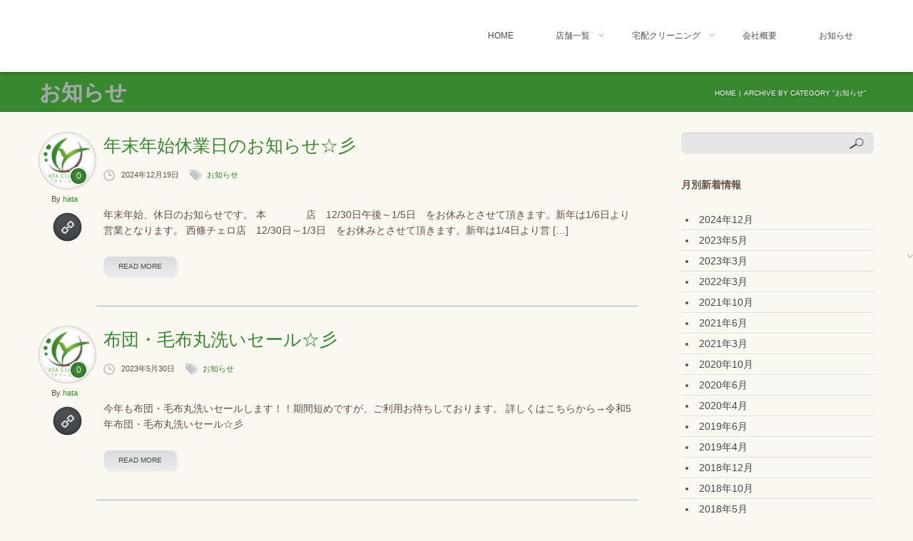

--- FILE ---
content_type: text/html; charset=UTF-8
request_url: http://hata-cleaning.com/archives/category/news/
body_size: 38161
content:
<!DOCTYPE html>
<html lang="ja">
	<head>
		<meta charset="UTF-8" />
		<meta name='viewport' content='width=device-width, initial-scale=1.0, maximum-scale=1.0, minimum-scale=1.0, user-scalable=0'>
		<title>お知らせ | 畑クリーニング店</title>
		<link rel="profile" href="http://gmpg.org/xfn/11" />
		<link rel="pingback" href="http://hata-cleaning.com/xmlrpc.php" />
					<link rel="shortcut icon" href="http://hata-cleaning.com/wp-content/uploads/2015/09/favicon.ico" type="image/x-icon" />
			<link rel="apple-touch-icon" href="http://hata-cleaning.com/apple-touch-icon-precomposed.png" />
						<link rel="alternate" type="application/rss+xml" title="畑クリーニング店 &raquo; フィード" href="https://hata-cleaning.com/feed/" />
<link rel="alternate" type="application/rss+xml" title="畑クリーニング店 &raquo; コメントフィード" href="https://hata-cleaning.com/comments/feed/" />
<link rel="alternate" type="application/rss+xml" title="畑クリーニング店 &raquo; お知らせ カテゴリーのフィード" href="https://hata-cleaning.com/archives/category/news/feed/" />
<link rel='stylesheet' id='jquery.bxslider-css'  href='//hata-cleaning.com/wp-content/plugins/testimonials-widget/includes/libraries/testimonials-widget/includes/libraries/bxslider-4/dist/jquery.bxslider.css?ver=4.1.41' type='text/css' media='all' />
<link rel='stylesheet' id='Axl_Testimonials_Widget-css'  href='//hata-cleaning.com/wp-content/plugins/testimonials-widget/includes/libraries/testimonials-widget/assets/css/testimonials-widget.css?ver=4.1.41' type='text/css' media='all' />
<link rel='stylesheet' id='Axl_Testimonials_Widget_Premium-css'  href='//hata-cleaning.com/wp-content/plugins/testimonials-widget/assets/css/testimonials-widget-premium.css?ver=4.1.41' type='text/css' media='all' />
<link rel='stylesheet' id='rs-plugin-settings-css'  href='http://hata-cleaning.com/wp-content/plugins/revslider/rs-plugin/css/settings.css?ver=4.6.93' type='text/css' media='all' />
<style id='rs-plugin-settings-inline-css' type='text/css'>
.tp-caption a{color:#ff7302;text-shadow:none;-webkit-transition:all 0.2s ease-out;-moz-transition:all 0.2s ease-out;-o-transition:all 0.2s ease-out;-ms-transition:all 0.2s ease-out}.tp-caption a:hover{color:#ffa902}.largeredbtn{font-family:"Raleway",sans-serif;font-weight:900;font-size:16px;line-height:60px;color:#fff !important;text-decoration:none;padding-left:40px;padding-right:80px;padding-top:22px;padding-bottom:22px;background:rgb(234,91,31); background:-moz-linear-gradient(top,rgba(234,91,31,1) 0%,rgba(227,58,12,1) 100%); background:-webkit-gradient(linear,left top,left bottom,color-stop(0%,rgba(234,91,31,1)),color-stop(100%,rgba(227,58,12,1))); background:-webkit-linear-gradient(top,rgba(234,91,31,1) 0%,rgba(227,58,12,1) 100%); background:-o-linear-gradient(top,rgba(234,91,31,1) 0%,rgba(227,58,12,1) 100%); background:-ms-linear-gradient(top,rgba(234,91,31,1) 0%,rgba(227,58,12,1) 100%); background:linear-gradient(to bottom,rgba(234,91,31,1) 0%,rgba(227,58,12,1) 100%); filter:progid:DXImageTransform.Microsoft.gradient( startColorstr='#ea5b1f',endColorstr='#e33a0c',GradientType=0 )}.largeredbtn:hover{background:rgb(227,58,12); background:-moz-linear-gradient(top,rgba(227,58,12,1) 0%,rgba(234,91,31,1) 100%); background:-webkit-gradient(linear,left top,left bottom,color-stop(0%,rgba(227,58,12,1)),color-stop(100%,rgba(234,91,31,1))); background:-webkit-linear-gradient(top,rgba(227,58,12,1) 0%,rgba(234,91,31,1) 100%); background:-o-linear-gradient(top,rgba(227,58,12,1) 0%,rgba(234,91,31,1) 100%); background:-ms-linear-gradient(top,rgba(227,58,12,1) 0%,rgba(234,91,31,1) 100%); background:linear-gradient(to bottom,rgba(227,58,12,1) 0%,rgba(234,91,31,1) 100%); filter:progid:DXImageTransform.Microsoft.gradient( startColorstr='#e33a0c',endColorstr='#ea5b1f',GradientType=0 )}.fullrounded img{-webkit-border-radius:400px;-moz-border-radius:400px;border-radius:400px}@import url(http://fonts.googleapis.com/css?family=Open+Sans:400,800,300,700);.tp-caption a{color:#ff7302;text-shadow:none;-webkit-transition:all 0.2s ease-out;-moz-transition:all 0.2s ease-out;-o-transition:all 0.2s ease-out;-ms-transition:all 0.2s ease-out}.tp-caption a:hover{color:#ffa902}@import url(http://fonts.googleapis.com/css?family=Open+Sans:400,800,300,700);.tp-caption a{color:#ff7302;text-shadow:none;-webkit-transition:all 0.2s ease-out;-moz-transition:all 0.2s ease-out;-o-transition:all 0.2s ease-out;-ms-transition:all 0.2s ease-out}.tp-caption a:hover{color:#ffa902}@import url(http://fonts.googleapis.com/css?family=Open+Sans:400,800,300,700);.tp-caption a{color:#ff7302;text-shadow:none;-webkit-transition:all 0.2s ease-out;-moz-transition:all 0.2s ease-out;-o-transition:all 0.2s ease-out;-ms-transition:all 0.2s ease-out}.tp-caption a:hover{color:#ffa902}
</style>
<link rel='stylesheet' id='whats-new-style-css'  href='http://hata-cleaning.com/wp-content/plugins/whats-new-genarator/whats-new.css?ver=2.0.2' type='text/css' media='all' />
<link rel='stylesheet' id='normalize-css'  href='http://hata-cleaning.com/wp-content/themes/circles/circles/css/normalize.css' type='text/css' media='all' />
<link rel='stylesheet' id='prettyPhoto-css'  href='http://hata-cleaning.com/wp-content/themes/circles/circles/css/prettyPhoto.css' type='text/css' media='all' />
<link rel='stylesheet' id='grid-system-css'  href='http://hata-cleaning.com/wp-content/themes/circles/circles/css/grid-system.css' type='text/css' media='all' />
<link rel='stylesheet' id='main-css'  href='http://hata-cleaning.com/wp-content/themes/circles/circles/css/main.css' type='text/css' media='all' />
<link rel='stylesheet' id='shortcodes-css'  href='http://hata-cleaning.com/wp-content/themes/circles/circles/css/shortcodes.css' type='text/css' media='all' />
<link rel='stylesheet' id='widgets-css'  href='http://hata-cleaning.com/wp-content/themes/circles/circles/css/widgets.css' type='text/css' media='all' />
<link rel='stylesheet' id='font-awesome-css'  href='http://hata-cleaning.com/wp-content/themes/circles/circles/css/font-awesome.css' type='text/css' media='all' />
<link rel='stylesheet' id='icomoon-css'  href='http://hata-cleaning.com/wp-content/themes/circles/circles/css/icomoon.css' type='text/css' media='all' />
<link rel='stylesheet' id='responsiveness-css'  href='http://hata-cleaning.com/wp-content/themes/circles/circles/css/media.php?switch_menu_to_mobile=959' type='text/css' media='all' />
<link rel='stylesheet' id='style-css'  href='http://hata-cleaning.com/wp-content/themes/circles/circles/style.css?ver=4.1.41' type='text/css' media='all' />
<script type='text/javascript' src='http://hata-cleaning.com/wp-includes/js/jquery/jquery.js?ver=1.11.1'></script>
<script type='text/javascript' src='http://hata-cleaning.com/wp-includes/js/jquery/jquery-migrate.min.js?ver=1.2.1'></script>
<script type='text/javascript' src='http://hata-cleaning.com/wp-content/plugins/revslider/rs-plugin/js/jquery.themepunch.tools.min.js?ver=4.6.93'></script>
<script type='text/javascript' src='http://hata-cleaning.com/wp-content/plugins/revslider/rs-plugin/js/jquery.themepunch.revolution.min.js?ver=4.6.93'></script>
<script type='text/javascript' src='http://maps.google.com/maps/api/js?sensor=false&#038;ver=4.1.41'></script>
<link rel="EditURI" type="application/rsd+xml" title="RSD" href="http://hata-cleaning.com/xmlrpc.php?rsd" />
<link rel="wlwmanifest" type="application/wlwmanifest+xml" href="http://hata-cleaning.com/wp-includes/wlwmanifest.xml" /> 
<meta name="generator" content="WordPress 4.1.41" />
		<script type="text/javascript">
			jQuery(document).ready(function() {
				// CUSTOM AJAX CONTENT LOADING FUNCTION
				var ajaxRevslider = function(obj) {
				
					// obj.type : Post Type
					// obj.id : ID of Content to Load
					// obj.aspectratio : The Aspect Ratio of the Container / Media
					// obj.selector : The Container Selector where the Content of Ajax will be injected. It is done via the Essential Grid on Return of Content
					
					var content = "";

					data = {};
					
					data.action = 'revslider_ajax_call_front';
					data.client_action = 'get_slider_html';
					data.token = '578f116979';
					data.type = obj.type;
					data.id = obj.id;
					data.aspectratio = obj.aspectratio;
					
					// SYNC AJAX REQUEST
					jQuery.ajax({
						type:"post",
						url:"https://hata-cleaning.com/wp-admin/admin-ajax.php",
						dataType: 'json',
						data:data,
						async:false,
						success: function(ret, textStatus, XMLHttpRequest) {
							if(ret.success == true)
								content = ret.data;								
						},
						error: function(e) {
							console.log(e);
						}
					});
					
					 // FIRST RETURN THE CONTENT WHEN IT IS LOADED !!
					 return content;						 
				};
				
				// CUSTOM AJAX FUNCTION TO REMOVE THE SLIDER
				var ajaxRemoveRevslider = function(obj) {
					return jQuery(obj.selector+" .rev_slider").revkill();
				};

				// EXTEND THE AJAX CONTENT LOADING TYPES WITH TYPE AND FUNCTION
				var extendessential = setInterval(function() {
					if (jQuery.fn.tpessential != undefined) {
						clearInterval(extendessential);
						if(typeof(jQuery.fn.tpessential.defaults) !== 'undefined') {
							jQuery.fn.tpessential.defaults.ajaxTypes.push({type:"revslider",func:ajaxRevslider,killfunc:ajaxRemoveRevslider,openAnimationSpeed:0.3});   
							// type:  Name of the Post to load via Ajax into the Essential Grid Ajax Container
							// func: the Function Name which is Called once the Item with the Post Type has been clicked
							// killfunc: function to kill in case the Ajax Window going to be removed (before Remove function !
							// openAnimationSpeed: how quick the Ajax Content window should be animated (default is 0.3)
						}
					}
				},30);
			});
		</script>
		<link media="screen" type="text/css" rel="stylesheet" href="http://hata-cleaning.com/wp-content/plugins/wp-gmappity-easy-google-maps/styles/wpgmappity-post-styles.css" /><!--[if lt IE 9]><script src="http://hata-cleaning.com/wp-content/themes/circles/circles/js/html5.js"></script><![endif]--><!--[if lt IE 7]><script src="http://hata-cleaning.com/wp-content/themes/circles/circles/js/icomoon.js"></script><![endif]-->	<script type="text/javascript">
		var ajaxurl = 'https://hata-cleaning.com/wp-admin/admin-ajax.php';
	</script>
				<link href="http://fonts.googleapis.com/css?family=Open+Sans:400,800,300,700" rel="stylesheet" type="text/css">
					<link href="http://fonts.googleapis.com/css?family=Noto+Sans:400,800,300,700" rel="stylesheet" type="text/css">
			<style type="text/css">
		
		
					.headline h1 { font-family: 'Noto Sans'; }
		
		
		
		
					.post-area h1, .post-body-text h1,
			.post-area h2, .post-body-text h2,
			.post-area h3, .post-body-text h3,
			.post-area h4, .post-body-text h4,
			.post-area h5, .post-body-text h5,
			.post-area h6, .post-body-text h6, aside h5 {
				font-family: 'Noto Sans';
			}
		
		
		
		
		
		
		
		
		#logo {
											}
		
			</style>
	<style type="text/css" id="dynamic-styles">
				
			body {
			background: #fbf7f1		}
			
			/* main_color */
			a,
	.widget_categories li.active a, .widget_categories li.active,
	.z-active .z-link,
	.tab-nav li.active a,
	.menu>li:hover>a,
	.menu>li.current_page_item>a,
	.menu>li:hover>a:after,
	.menu>li.current_page_item>a:after,
	.advantages a:hover h1,
	.why-choose-us a:hover h1,
	.post>header h2,
	.post-author a,
	.post-comments.inline a,
	.read-more,
	.post-pagination li:hover a,
	.post-pagination li.active a
	.widget_categories li:hover,
	.widget_categories a:hover,
	.gallery-filters a:hover,
	.gallery-filters a.selected,
	.column_post header a,
	.column_post header h1,
	.column_post-category span,
	.column_post-category a,
	.column_post-author span,
	.column_post-author a,
	.purchase-plate_header,
	.widget_recent_posts_2 .item header h1,
	.widget_recent_posts_2 .item header h1 a,
	.member-info span,
	.post-blockquote,
	.post h1,
	.number-of-comments span,
	.comment-reply,
	blockquote,
	.widget_accordion .item.active h1,
	.post-category span, .post-category a,
	.post-comments.inline a,
	.widget_categories li:hover,
	.widget_categories a:hover,
	.dropcap_letter,
	.widget_accordion footer span+span,
	.sc-list ul li:hover,
	.service-icon:hover span,
	li.mega-menu > .sub-menu > li li a:hover,
	.featured-project:hover h2,
	.sc-icon span, .why-choose-us a:hover h2, .advantages a:hover h2, 
	.widget_accordion .item.active h2, 
	.service.service-style2 .service-icon span, 
	.sc-list ul li:before, 
	li.mega-menu > .sub-menu > li li a:before, .headerstyle2_2 .sub-menu > li a:before, 
	.menu li:hover>a:after, .menu li.current_page_item>a:after, 
	li.mega-menu > .sub-menu > li li a:hover,
	.headerstyle2_2 .sub-menu > li a:hover,
	.sc-icon.sc-icon-style4 a,
	.widget_recent_comments li:hover, .widget_recent_comments a:hover,
	.left_navigation li:hover, .left_navigation a:hover,
	.advantages .sc-icon h2 a:hover
		{
			color: #38882f;
		}

			.widget_out_stuff-container .item-con-t1:hover
			{
			-webkit-box-shadow: 0 3px 0 0 #38882f;
			box-shadow: 0 3px 0 0 #38882f;
		}

			.menu>li:hover>a:after,
	.menu>li.current_page_item>a:after,
	.blue,
	.widget_out_stuff2 .item-con-t1:hover header .bg-black-045,
	.widget_multi_posts_entries .header .item.active .button,
	.underline .z-active .z-link,
	.advantages a .advantages-img span:first-child+span,
	.why-choose-us .why-choose-us-img span:first-child+span,
	.post-comments span,
	.border-bottom-blue-3px:after,
	.socials li span,
	.infobox .bottom-line,
	.widget_out_stuff2 .item-con-t1 header .overlay,
	.item-con-t1 .blue-line,
	.widget_out_stuff-container .item-con-t1 .corner,
	.member-social a:hover,
	.gallery-image-links a span:first-child+span,
	.images-slider .flex-direction-nav li a:hover,
	.teaser a .advantages-img span:first-child+span,
	.rev-direction-nav a span:hover,
	.dropcap_circle .dropcap_letter,
	.sc-icon.sc-icon-style2:hover span, .btn-style2, 
	.sc-skillbar-style-2 .sc-skillbar-bar span, 
	.sc-skillbar-style-2 .sc-skillbar-bar span:after, 
	.service.service-style2:hover .service-icon div,
	.headerstyle2.headerstyle2_2 .menu>li.current_page_item>a, 
	.headerstyle2.headerstyle2_2 .menu>ul>li.current_page_item>a,
	.sc-icon.sc-icon-style4:hover span,
	.headerstyle2.headerstyle2_2 .menu>li.current_page_item>a, 
	.headerstyle2.headerstyle2_2 .menu>ul>li.current_page_item>a, 
	.headerstyle2.headerstyle2_2 .menu>li.current-menu-parent>a
			{
			background-color: #38882f;
		}

			.blue-grad
			{
			background: -moz-radial-gradient(center, ellipse cover, rgba(107,187,98, 0.94) 0%, rgba(56,136,47, 0.85) 100%);
			background: -webkit-gradient(radial, center center, 0px, center center, 100%, color-stop(0%,rgba(107,187,98, 0.94)), color-stop(100%,rgba(56,136,47, 0.85)));
			background: -webkit-radial-gradient(center, ellipse cover, rgba(107,187,98, 0.94) 0%,rgba(56,136,47, 0.85) 100%);
			background: -o-radial-gradient(center, ellipse cover, rgba(107,187,98, 0.94) 0%,rgba(56,136,47, 0.85) 100%);
			background: -ms-radial-gradient(center, ellipse cover, rgba(107,187,98, 0.94) 0%,rgba(56,136,47, 0.85) 100%);
			background: radial-gradient(ellipse at center, rgba(107,187,98, 0.94) 0%,rgba(56,136,47, 0.85) 100%);
			filter: progid:DXImageTransform.Microsoft.gradient( startColorstr='#f048bddb', endColorstr='#d93476a3',GradientType=1 );
		}

			.blue-radial-grad
			{
			background: #38882f;
			background: -moz-radial-gradient(50% 100%, circle farthest-side, #5eae55, #38882f);
			background: -webkit-gradient(radial, 50% 100%, 0, 50% 100%, 100%, color-stop(0%,#5eae55), color-stop(100%,#38882f));
			background: -webkit-radial-gradient(50% 100%, circle farthest-side, #5eae55, #38882f);
			background: -o-radial-gradient(50% 100%, circle farthest-side, #5eae55, #38882f);
			background: -ms-radial-gradient(50% 100%, circle farthest-side, #5eae55, #38882f);
			background: radial-gradient(50% 100%, circle farthest-side, #5eae55, #38882f);
		}

		
			{
			background-color: #38882f;
		}

			.service-icon:hover div
			{
			border-color: #38882f;
		}

			.menu>li:hover>.sub-menu,
	.z-active .z-link, 
	.post-details, .headerstyle4 .menu li ul, 

			{
			border-top-color: #38882f;
		}

			.widget_multi_posts_entries .header,
	.underline .z-link,
	.infobox .bottom-line,
	.bottom-left .z-active .z-link,
	.bottom-right .z-active .z-link,
	.bottom-center .z-active .z-link
			{
			border-bottom-color: #38882f;
		}

			.purchase-plate,
	.sc-call-to-action,
	.vertical.top-left .z-active .z-link
			{
			border-left-color: #38882f;
		}

			.vertical.top-right .z-active .z-link
			{
			border-right-color: #38882f;
		}

		.vertical.top-left .z-active .z-link {
			-webkit-box-shadow: inset 1px 0 0 0  #38882f;
			box-shadow: inset 1px 0 0 0  #38882f;
		}
		
		.vertical.top-right .z-active .z-link {
			-webkit-box-shadow: inset -1px 0 0 0  #38882f;
			box-shadow: inset -1px 0 0 0  #38882f;
		}
		
		.bottom-left .z-active .z-link, 
		.bottom-right .z-active .z-link, 
		.bottom-center .z-active .z-link {
			box-shadow: inset 0 -1px 0 0 #38882f;
		}

		.z-active .z-link {
			box-shadow: inset 0 1px 0 0  #38882f;
		}

	
			/* main_body_text_color */
			body
			{
			color: #614f41;
		}
	
			/* header_background_color */
			header.page-header .preheader,
	header.page-header .wrapper-bg
			{
			background-color: #ffffff;
		}
			
			/* page_title_background_color */
			.marble
			{
			background-color: #38882f !important;
		}
			
			/* menu_background_color */
			div.wrapper.menu-bg.custom-menu-bg,
	.wrapper.dark-menu
			{
			background-color: rgba(56,136,47, 0.90);
		}
			
				/* preheader_background_color */
			.preheader
			{
			background-color: #614f41;
		}
		
			
						.mega-menu>ul,
	.menu>li>.sub-menu>li>a
				{
				background-color: #614f41 !important;
			}
				/*.headerstyle4 .menu li ul li a {
			background-color: transparent;
		}*/
		
			/* body_background_color_1 */
			.marble-color
			{
			background-color: #b9a46f !important;
		}
			
			/* body_background_color_2 */
			.default-bg
			{
			background-color: #ededed !important;
		}
		
			/* preheader_background_color */
			.preheader
			{
			background-color: #614f41 !important;
		}
	
			/* preheader_text_color */
			.preheader .phone.contact
			{
			color: #ffffff !important;
		}
			
			/* footer_background_color */
			footer>.grey
			{
			background-color: #e9e0ce !important;
		}
	
	
			/* footer_main_text_color */
			footer p,
	footer p.wysija-text,
	footer .widget_text address,
	footer .latest-excerpts p,
	footer .widget_text div
			{
			color: #614f41;
		}
	
	
			/* copyrights_bar_background */
			footer .copyright-bar
			{
			background-color: #614f41 !important;
		}
	
			/* copyrights_bar_text_color */
			footer .copyright-bar,
	footer .copyright-bar span.copyright
			{
			color: #ffffff;
		}
	
	
		</style>
		</head>
	<body class="archive category category-news category-3 w1170 headerstyle2 sticky-menu-on nice-scroll">
    
					<header class='page-header'>
		
	<div class='wrapper menu-bg  border-bottom-white'>
		<div class='container'>
			<div class='grid_12'>
				<div class='logo'>
																					<a href='https://hata-cleaning.com/' title="畑クリーニング店" rel="home"><img width="345" height="61" src="https://hata-cleaning.com/wp-content/uploads/2015/09/logo1.png" class="" alt="畑クリーニング店" /></a>
				</div>
				<a id="menu-btn" href="#"></a>

				<nav class="menu-%e3%83%a1%e3%83%8b%e3%83%a5%e3%83%bc-1-container"><ul id="menu-%e3%83%a1%e3%83%8b%e3%83%a5%e3%83%bc-1" class="menu"><li id="menu-item-12" class="menu-item menu-item-type-post_type menu-item-object-page menu-item-12"><a href="https://hata-cleaning.com/">Home</a></li>
<li id="menu-item-43" class="menu-item menu-item-type-post_type menu-item-object-page menu-item-has-children menu-item-43"><a href="https://hata-cleaning.com/shop/">店舗一覧</a>
<ul class="sub-menu">
	<li id="menu-item-4001" class="menu-item menu-item-type-post_type menu-item-object-page menu-item-4001"><a href="https://hata-cleaning.com/shopprice/">店舗価格表</a></ul>
</li>
<li id="menu-item-49" class="menu-item menu-item-type-post_type menu-item-object-page menu-item-has-children menu-item-49"><a href="https://hata-cleaning.com/delivery/">宅配クリーニング</a>
<ul class="sub-menu">
	<li id="menu-item-4089" class="menu-item menu-item-type-post_type menu-item-object-page menu-item-4089"><a href="https://hata-cleaning.com/deliveryprice/">宅配クリーニング料金</a></ul>
</li>
<li id="menu-item-15" class="menu-item menu-item-type-post_type menu-item-object-page menu-item-15"><a href="https://hata-cleaning.com/aboutus/">会社概要</a></li>
<li id="menu-item-3854" class="menu-item menu-item-type-post_type menu-item-object-page menu-item-3854"><a href="https://hata-cleaning.com/news/">お知らせ</a></li>
</ul></nav>				<ul class='socials mobile-socials'>
																																											</ul>
			</div>
		</div>
	</div>
	<div class='absolute'>
			<div class='wrapper headline  marble border-bottom-black-tr'>
		<div class='container'>
			<div class='grid_12'>
									<h1>お知らせ</h1>
													<div class='page-path'>
						<div id="crumbs" xmlns:v="http://rdf.data-vocabulary.org/#"><span typeof="v:Breadcrumb"><a rel="v:url" property="v:title" href="https://hata-cleaning.com/">Home</a></span> <span class="delimiter">|</span> <span class="current">Archive by Category "お知らせ"</span></div>					</div>
							</div>
		</div>
	</div>
	</div>
</header><div class='wrapper header-image '></div>
<div class='wrapper'>
	<div class='container main'>
		<div class='post-area grid_9'>
			<div class='posts-container'>
																				<article class='post  center'>
	<header>
		<a href='https://hata-cleaning.com/archives/4475/'><h2>年末年始休業日のお知らせ☆彡</h2></a>	
	</header>
	<footer>
	<div class='post-helper-absolute'>
		<div class='avatar big'>
			<img alt='hata' src='http://hata-cleaning.com/wp-content/uploads/2015/09/apple-touch-icon-precomposed-61x61.png' class='avatar avatar-61 photo' height='61' width='61' />		</div>
		<div class='post-comments'>
			<span>0</span>
		</div>
		<div class='post-author'>
			By			<span>
				<a href="https://hata-cleaning.com/archives/author/hata/" title="hata の投稿" rel="author">hata</a>			</span>
		</div>
		<div class='post-type'>
			<span></span>
		</div>
	</div>
	<div class='post-date'>
		<span>2024年12月19日</span>
	</div>
			<div class='post-category'>
			<span>
				<a href="https://hata-cleaning.com/archives/category/news/" rel="category tag">お知らせ</a>			</span>
		</div>
		<div class='separator'>
	</div>
</footer>	<div class="post-body clearfix">
				<div class='post-body-text'>
			<p><p>年末年始、休日のお知らせです。 本　　　　店　12/30日午後～1/5日　をお休みとさせて頂きます。新年は1/6日より営業となります。 西條チェロ店　12/30日～1/3日　をお休みとさせて頂きます。新年は1/4日より営 [&hellip;]</p>
</p>
		</div>
		<a href='https://hata-cleaning.com/archives/4475/' title="年末年始休業日のお知らせ☆彡" class='sc-button grey-grad'>read more</a>
	</div>
</article>

											<article class='post  center'>
	<header>
		<a href='https://hata-cleaning.com/archives/4461/'><h2>布団・毛布丸洗いセール☆彡</h2></a>	
	</header>
	<footer>
	<div class='post-helper-absolute'>
		<div class='avatar big'>
			<img alt='hata' src='http://hata-cleaning.com/wp-content/uploads/2015/09/apple-touch-icon-precomposed-61x61.png' class='avatar avatar-61 photo' height='61' width='61' />		</div>
		<div class='post-comments'>
			<span>0</span>
		</div>
		<div class='post-author'>
			By			<span>
				<a href="https://hata-cleaning.com/archives/author/hata/" title="hata の投稿" rel="author">hata</a>			</span>
		</div>
		<div class='post-type'>
			<span></span>
		</div>
	</div>
	<div class='post-date'>
		<span>2023年5月30日</span>
	</div>
			<div class='post-category'>
			<span>
				<a href="https://hata-cleaning.com/archives/category/news/" rel="category tag">お知らせ</a>			</span>
		</div>
		<div class='separator'>
	</div>
</footer>	<div class="post-body clearfix">
				<div class='post-body-text'>
			<p><p>今年も布団・毛布丸洗いセールします！！期間短めですが、ご利用お待ちしております。 詳しくはこちらから→令和5年布団・毛布丸洗いセール☆彡 &nbsp;</p>
</p>
		</div>
		<a href='https://hata-cleaning.com/archives/4461/' title="布団・毛布丸洗いセール☆彡" class='sc-button grey-grad'>read more</a>
	</div>
</article>

											<article class='post  center'>
	<header>
		<a href='https://hata-cleaning.com/archives/4457/'><h2>春のクリーニングセールのお知らせ☆彡</h2></a>	
	</header>
	<footer>
	<div class='post-helper-absolute'>
		<div class='avatar big'>
			<img alt='hata' src='http://hata-cleaning.com/wp-content/uploads/2015/09/apple-touch-icon-precomposed-61x61.png' class='avatar avatar-61 photo' height='61' width='61' />		</div>
		<div class='post-comments'>
			<span>0</span>
		</div>
		<div class='post-author'>
			By			<span>
				<a href="https://hata-cleaning.com/archives/author/hata/" title="hata の投稿" rel="author">hata</a>			</span>
		</div>
		<div class='post-type'>
			<span></span>
		</div>
	</div>
	<div class='post-date'>
		<span>2023年3月20日</span>
	</div>
			<div class='post-category'>
			<span>
				<a href="https://hata-cleaning.com/archives/category/news/" rel="category tag">お知らせ</a>			</span>
		</div>
		<div class='separator'>
	</div>
</footer>	<div class="post-body clearfix">
				<div class='post-body-text'>
			<p><p>今年も春のクリーニングセールを開催します！ この期間だけのお得なお値段!!　ご利用お待ちしております。 詳しくはこちらから→令和5年　春のクリーニングセール</p>
</p>
		</div>
		<a href='https://hata-cleaning.com/archives/4457/' title="春のクリーニングセールのお知らせ☆彡" class='sc-button grey-grad'>read more</a>
	</div>
</article>

											<article class='post  center'>
	<header>
		<a href='https://hata-cleaning.com/archives/4453/'><h2>春のクリーニングセール開催のお知らせ☆彡</h2></a>	
	</header>
	<footer>
	<div class='post-helper-absolute'>
		<div class='avatar big'>
			<img alt='hata' src='http://hata-cleaning.com/wp-content/uploads/2015/09/apple-touch-icon-precomposed-61x61.png' class='avatar avatar-61 photo' height='61' width='61' />		</div>
		<div class='post-comments'>
			<span>0</span>
		</div>
		<div class='post-author'>
			By			<span>
				<a href="https://hata-cleaning.com/archives/author/hata/" title="hata の投稿" rel="author">hata</a>			</span>
		</div>
		<div class='post-type'>
			<span></span>
		</div>
	</div>
	<div class='post-date'>
		<span>2022年3月16日</span>
	</div>
			<div class='post-category'>
			<span>
				<a href="https://hata-cleaning.com/archives/category/news/" rel="category tag">お知らせ</a>			</span>
		</div>
		<div class='separator'>
	</div>
</footer>	<div class="post-body clearfix">
				<div class='post-body-text'>
			<p><p>今年も大雪で大変でしたが徐々に暖かくなって春が近づいて来ました！ ですので恒例となりますが今年も春のクリーニングセールを開催いたします☆彡 詳しくはこちらから→令和4年春のクリーニングセール</p>
</p>
		</div>
		<a href='https://hata-cleaning.com/archives/4453/' title="春のクリーニングセール開催のお知らせ☆彡" class='sc-button grey-grad'>read more</a>
	</div>
</article>

											<article class='post  center'>
	<header>
		<a href='https://hata-cleaning.com/archives/4445/'><h2>秋のクリーニングセール☆彡</h2></a>	
	</header>
	<footer>
	<div class='post-helper-absolute'>
		<div class='avatar big'>
			<img alt='hata' src='http://hata-cleaning.com/wp-content/uploads/2015/09/apple-touch-icon-precomposed-61x61.png' class='avatar avatar-61 photo' height='61' width='61' />		</div>
		<div class='post-comments'>
			<span>0</span>
		</div>
		<div class='post-author'>
			By			<span>
				<a href="https://hata-cleaning.com/archives/author/hata/" title="hata の投稿" rel="author">hata</a>			</span>
		</div>
		<div class='post-type'>
			<span></span>
		</div>
	</div>
	<div class='post-date'>
		<span>2021年10月6日</span>
	</div>
			<div class='post-category'>
			<span>
				<a href="https://hata-cleaning.com/archives/category/news/" rel="category tag">お知らせ</a>			</span>
		</div>
		<div class='separator'>
	</div>
</footer>	<div class="post-body clearfix">
				<div class='post-body-text'>
			<p><p>今年も秋のクリーニングセールを実施中です。 お得な期間中でのご利用をお待ちしております。 詳しくはこちらから→令和3年秋のクリーニングセール</p>
</p>
		</div>
		<a href='https://hata-cleaning.com/archives/4445/' title="秋のクリーニングセール☆彡" class='sc-button grey-grad'>read more</a>
	</div>
</article>

																	</div>
		</div>
		<aside class='right-sidebar grid_3'>
	<section id="search-5" class="widget_search"><form role="search" method="get" id="searchform" class="searchform" action="https://hata-cleaning.com/">
				<div>
					<label class="screen-reader-text" for="s">検索:</label>
					<input type="text" value="" name="s" id="s" />
					<input type="submit" id="searchsubmit" value="検索" />
				</div>
			</form></section><section id="archives-3" class="widget_archive"><h3>月別新着情報</h3>		<ul>
	<li><a href='https://hata-cleaning.com/archives/date/2024/12/'>2024年12月</a></li>
	<li><a href='https://hata-cleaning.com/archives/date/2023/05/'>2023年5月</a></li>
	<li><a href='https://hata-cleaning.com/archives/date/2023/03/'>2023年3月</a></li>
	<li><a href='https://hata-cleaning.com/archives/date/2022/03/'>2022年3月</a></li>
	<li><a href='https://hata-cleaning.com/archives/date/2021/10/'>2021年10月</a></li>
	<li><a href='https://hata-cleaning.com/archives/date/2021/06/'>2021年6月</a></li>
	<li><a href='https://hata-cleaning.com/archives/date/2021/03/'>2021年3月</a></li>
	<li><a href='https://hata-cleaning.com/archives/date/2020/10/'>2020年10月</a></li>
	<li><a href='https://hata-cleaning.com/archives/date/2020/06/'>2020年6月</a></li>
	<li><a href='https://hata-cleaning.com/archives/date/2020/04/'>2020年4月</a></li>
	<li><a href='https://hata-cleaning.com/archives/date/2019/06/'>2019年6月</a></li>
	<li><a href='https://hata-cleaning.com/archives/date/2019/04/'>2019年4月</a></li>
	<li><a href='https://hata-cleaning.com/archives/date/2018/12/'>2018年12月</a></li>
	<li><a href='https://hata-cleaning.com/archives/date/2018/10/'>2018年10月</a></li>
	<li><a href='https://hata-cleaning.com/archives/date/2018/05/'>2018年5月</a></li>
	<li><a href='https://hata-cleaning.com/archives/date/2018/03/'>2018年3月</a></li>
	<li><a href='https://hata-cleaning.com/archives/date/2018/01/'>2018年1月</a></li>
	<li><a href='https://hata-cleaning.com/archives/date/2017/10/'>2017年10月</a></li>
	<li><a href='https://hata-cleaning.com/archives/date/2017/05/'>2017年5月</a></li>
	<li><a href='https://hata-cleaning.com/archives/date/2017/03/'>2017年3月</a></li>
	<li><a href='https://hata-cleaning.com/archives/date/2016/12/'>2016年12月</a></li>
	<li><a href='https://hata-cleaning.com/archives/date/2016/10/'>2016年10月</a></li>
	<li><a href='https://hata-cleaning.com/archives/date/2016/05/'>2016年5月</a></li>
	<li><a href='https://hata-cleaning.com/archives/date/2016/04/'>2016年4月</a></li>
	<li><a href='https://hata-cleaning.com/archives/date/2016/03/'>2016年3月</a></li>
	<li><a href='https://hata-cleaning.com/archives/date/2015/12/'>2015年12月</a></li>
	<li><a href='https://hata-cleaning.com/archives/date/2015/09/'>2015年9月</a></li>
		</ul>
</section></aside>	</div>
</div>
<aside class='wrapper lighter-grey'>
	<div class='container'>
		<div class='grid_9'>
					<ul class='post-pagination'>
			
									<li class="active">
						<span></span>
						<a class='active' href='https://hata-cleaning.com/archives/category/news/page/1/'>1</a>					</li>
							
									<li >
						<span></span>
						<a class='page' href='https://hata-cleaning.com/archives/category/news/page/2/'>2</a>					</li>
							
									<li >
						<span></span>
						<a class='page' href='https://hata-cleaning.com/archives/category/news/page/3/'>3</a>					</li>
							
									<li >
						<span></span>
						<a class='page' href='https://hata-cleaning.com/archives/category/news/page/4/'>4</a>					</li>
							
									<li >
						<span></span>
						<a class='page' href='https://hata-cleaning.com/archives/category/news/page/5/'>5</a>					</li>
							
									<li >
						<span></span>
						<a class='page' href='https://hata-cleaning.com/archives/category/news/page/6/'>6</a>					</li>
							
									<li>
						<a class="next-page" href="https://hata-cleaning.com/archives/category/news/page/2/"></a>					</li>
									</ul>
				</div>
	</div>
</aside>
					<footer class="footer_area">
			<div class='wrapper grey'>
				<div class='container'>
					<div class='col2'>
						<div class='grid_4'>
		<section id="text-6" class="widget widget_text">			<div class="textwidget"><div id="footerlogo" style="text-align:center">
<img src="http://hata-cleaning.com/wp-content/uploads/2015/09/footer_logo-e1444071506112.png"></div></div>
		</section>	</div>
	<div class='grid_4'>
		<section id="text-2" class="widget widget_text"><h2 class="marcellus">Access</h2>			<div class="textwidget"><p>株式会社 畑クリーニング店<br />
〒097-0022 北海道稚内市中央１丁目２−１７</p>
</div>
		</section>	</div>
	<div class='grid_4'>
		<section id="text-5" class="widget widget_text"><h2 class="marcellus">Contact us</h2>			<div class="textwidget"><p>クリーニングに関するお問い合せはこちらまで</p>
<p class="footer_tel">
フリーダイヤル&nbsp;0120-235-579</p>
</div>
		</section>	</div>
					</div>
				</div>
			</div>
			<div class="wrapper footer_area2">
				<div class='ft_container'>
					<div class='col2'>
					<section id="nav_menu-3" class="widget widget_nav_menu"><div class="menu-footer_navi-container"><ul id="menu-footer_navi" class="menu"><li id="menu-item-4236" class="menu-item menu-item-type-post_type menu-item-object-page menu-item-4236"><a href="https://hata-cleaning.com/">Home</a></li>
<li id="menu-item-4235" class="menu-item menu-item-type-post_type menu-item-object-page menu-item-has-children menu-item-4235"><a href="https://hata-cleaning.com/shop/">店舗一覧</a>
<ul class="sub-menu">
	<li id="menu-item-4232" class="menu-item menu-item-type-post_type menu-item-object-page menu-item-4232"><a href="https://hata-cleaning.com/shopprice/">店舗価格表</a></li>
</ul>
</li>
<li id="menu-item-4234" class="menu-item menu-item-type-post_type menu-item-object-page menu-item-has-children menu-item-4234"><a href="https://hata-cleaning.com/delivery/">宅配クリーニング</a>
<ul class="sub-menu">
	<li id="menu-item-4231" class="menu-item menu-item-type-post_type menu-item-object-page menu-item-4231"><a href="https://hata-cleaning.com/deliveryprice/">宅配クリーニング料金</a></li>
</ul>
</li>
<li id="menu-item-4237" class="menu-item menu-item-type-post_type menu-item-object-page menu-item-4237"><a href="https://hata-cleaning.com/aboutus/">会社概要</a></li>
<li id="menu-item-4233" class="menu-item menu-item-type-post_type menu-item-object-page menu-item-4233"><a href="https://hata-cleaning.com/news/">お知らせ</a></li>
</ul></div></section>					</div>
				</div>
			</div>
			<div class='wrapper dark-grey copyright-bar'>
				<div class='container'>
					<div class='grid_12'>
						<span class='copyright'>© Hata Cleaning Shop, Inc. All Rights Reserved.</span>
					</div>
				</div>
			</div>
		</footer>
		<a id="back_to_top" href="#"></a>
		<script>
  (function(i,s,o,g,r,a,m){i['GoogleAnalyticsObject']=r;i[r]=i[r]||function(){
  (i[r].q=i[r].q||[]).push(arguments)},i[r].l=1*new Date();a=s.createElement(o),
  m=s.getElementsByTagName(o)[0];a.async=1;a.src=g;m.parentNode.insertBefore(a,m)
  })(window,document,'script','//www.google-analytics.com/analytics.js','ga');

  ga('create', 'UA-67880132-1', 'auto');
  ga('send', 'pageview');

</script>		<script type='text/javascript' src='http://hata-cleaning.com/wp-content/themes/circles/circles/js/main.js'></script>
<script type='text/javascript' src='http://hata-cleaning.com/wp-content/themes/circles/circles/js/jquery.nicescroll.min.js'></script>
<script type='text/javascript' src='http://heartcode-canvasloader.googlecode.com/files/heartcode-canvasloader-min-0.9.1.js'></script>
<script type='text/javascript' src='http://hata-cleaning.com/wp-content/themes/circles/circles/js/jquery.prettyPhoto.js'></script>
<script type='text/javascript' src='http://hata-cleaning.com/wp-content/themes/circles/circles/js/jquery.flexslider-min.js'></script>
<script type='text/javascript' src='http://hata-cleaning.com/wp-content/themes/circles/circles/js/zozo.tabs.min.js'></script>
<script type='text/javascript' src='http://hata-cleaning.com/wp-content/themes/circles/circles/js/jquery.isotope.min.js'></script>
<script type='text/javascript' src='http://hata-cleaning.com/wp-content/themes/circles/circles/js/retina.js'></script>
		<script type="text/javascript">

			var _gaq = _gaq || [];
			_gaq.push(['_setAccount', 'UA-67880132-1']);
			_gaq.push(['_trackPageview']);

			(function() {
			  var ga = document.createElement('script'); ga.type = 'text/javascript'; ga.async = true;
			  ga.src = ('https:' == document.location.protocol ? 'https://ssl' : 'http://www') + '.google-analytics.com/ga.js';
			  var s = document.getElementsByTagName('script')[0]; s.parentNode.insertBefore(ga, s);
			})();

		</script>
			<div class="media_for_js"></div>
	</body>
</html>

--- FILE ---
content_type: text/css
request_url: http://hata-cleaning.com/wp-content/themes/circles/circles/css/widgets.css
body_size: 26989
content:
/*----------------<RECENT POSTS>----------------*/
.widget_recent_posts {
margin-bottom: 40px;
}
.widget_recent_posts h2{
  color: #b1b6b9;
  text-transform: uppercase;
  font-size: 14px;
  font-weight: 800;
}
.widget_recent_posts .recent-post {
  width:100%;
  padding: 10px 0;
  border-top: 1px solid #595c5e;
}
.widget_recent_posts h2+.recent-post {
  border-top-width: 0;
}
.widget_recent_posts .recent-post .post-info{
  display: inline;
}
.widget_recent_posts .recent-post .post-info div{
  display: inline;
  text-transform: uppercase;
  font-size: 10px;
  color: #909397;
}
.widget_recent_posts .recent-post .post-info div:before{
  content: '|';
  padding: 0 4px 0 2px;
}
.widget_recent_posts .recent-post .post-info div:first-child:before{
  content: '';
  padding: 0;
}
.widget_recent_posts .recent-post .post-info a {
  color: #909397;
}
.widget_recent_posts .recent-post header a {
  color: #bbdbef;
}
.widget_recent_posts .recent-post p {
  color: #b4b8bc;
  margin:0;
}
/*----------------</RECENT POSTS>----------------*/


/*----------------<FOOTER RECENT POSTS>----------------*/

.latest-desc .latest-date,  .latest-desc .latest-author {
display: inline;
text-transform: uppercase;
font-size: 10px;
color: #909397;
background: none;
padding-left: 0;
}
.latest-desc .latest-author:before {
content: '|';
padding: 0 4px 0 2px;
}
.latest-desc h3 a {
color: #a3b5c2;
font-size: 13px;
font-weight: normal;
text-transform: none;
}
.latest-excerpts p {
color: #69767f;
margin: 0;
}
.wysija-text {
color: #69767f;
font-size: 12px;
margin: 0;
}

.latest-posts li:first-child .latest-desc {
border-bottom: 1px solid #272b2e;
padding-bottom: 10px;
margin-bottom: 10px;
}
.latest-desc h3 {
margin-bottom: 0;
}

/*----------------<FOOTER RECENT POSTS>----------------*/

/*----------------<FOOTER CONTACT>----------------*/
.address {
background: url(../img/sprite.png) -344px -170px no-repeat;
padding-left: 40px;
}
.phone {
background: url(../img/sprite.png) -347px -315px no-repeat;
padding-left: 40px;
}
.email {
background: url(../img/sprite.png) -348px -422px no-repeat;
padding-left: 40px;
}
/*----------------<FOOTER CONTACT>----------------*/


/*----------------<TEXT>----------------*/
footer .widget_text {
margin-bottom: 40px;
}

footer .widget h2{
  color: #614F41;
  font-size: 170%;
  font-weight: 400;
  margin-bottom: 20px;
}

footer .widget_text div {
  color: #b1b6b9;
}

footer .widget_social_icons_item h2 {
margin: 40px 0 0;
}
footer .widget_text address {
  width:100%;
  color: #69767f;
  font-style: normal;
}
footer .widget_text address ul {
  margin-top: 25px;
}
footer .widget_text address ul:first-child {
  margin-top: 0px;
}
.wysija-input {
display: block;
padding-right: 70px;
width: 100%;
-webkit-box-sizing: border-box;
-moz-box-sizing: border-box;
-ms-box-sizing: border-box;
box-sizing: border-box;
border-width: 0px;
padding: 0px;
margin: 0px;
background: transparent;
overflow: hidden;
color: #b1b6b9;
font-size: 12px;
position: relative;
height: 44px;
padding: 8px;
margin-right: 1px;
background: #262b2e;
outline: none;
-webkit-transition: 0.3s;
-moz-transition: 0.3s;
-o-transition: 0.3s;
-ms-transition: 0.3s;
transition: 0.3s;
margin-top: 10px;
}
footer .wrapper.grey .container {
/*padding: 45px 0 35px;*/
margin:0 auto;
}

.wysija-input.focus {
background: #3a3a3a;
}
.widget_wysija_cont input.wysija-submit {
margin-right: 6px;
margin-top: -56px;
position: relative;
float: right;
width: 29px;
height: 29px;
font-size: 0;
border: 1px solid #373d40;
border-radius: 50%;
color: #b1b6b9;
text-transform: uppercase;
box-shadow: 1px 1px 0 0 rgba(0, 0, 0, 0.07);
background: url(../img/join-us.png) no-repeat center;
}
/*----------------</TEXT>----------------*/

/*----------------<RECENT WORKS>----------------*/
.widget_recent_works-container {
  display: block;
  width: 103.448275%;
}
.widget_recent_works {
width: 100%;
float: left;
margin-bottom: 40px;
}
.widget_recent_works .grid_3 h2 {
  text-transform: uppercase;
  font-size: 16px;
  font-weight: 700;
  margin-bottom: 22px;
}
.widget_recent_works .grid_3 p {
  margin-bottom: 9px;
}
.widget_recent_works .grid_9 {
  overflow: hidden;
}
.widget_recent_works .item-con-t1 {
  float: left;
  width: 98%;
  margin-right: 3.333333%;
          box-sizing: border-box;
     -moz-box-sizing: border-box;
      -ms-box-sizing: border-box;
  -webkit-box-sizing: border-box;
  opacity: 0;
}
.widget_recent_works .item-con-t1 header {
  bottom: 0;
  height: 37.2%;
}
.widget_recent_works .item-con-t1 .facilities {
  top: 0%;
  height: 63%;
}

.widget_recent_works .flexslider {
  margin-bottom: 0;
}

/*----------------</RECENT WORKS>----------------*/

/*----------------<OUR STUFF>----------------*/
.widget_out_stuff-container {
  display: block;
  width: 100%;
  margin-bottom: 10px;
  /*opacity: 0;*/
}
.widget_out_stuff-container .grid_3 h2 {
  text-transform: uppercase;
  font-size: 16px;
  font-weight: 700;
  margin-bottom: 22px;
}
.widget_out_stuff-container .grid_3 p {
  margin-bottom: 9px;
}
.widget_out_stuff-container .grid_9 {
  overflow: hidden;
}
.widget_out_stuff-container .item-con-t1 {
  float: left;
  position: relative;
  margin-right: 3.333333%;
  cursor: pointer;
  -webkit-box-sizing: border-box;
  -moz-box-sizing: border-box;
  -ms-box-sizing: border-box;
  box-sizing: border-box;
  border-radius: 50%;
  padding: 3px;
  background: #fff;
  border: 1px solid #ccc;
width: 100%;

  -webkit-box-shadow: 0 3px 0 0 rgba(0,0,0,0.2);
  box-shadow: 0 3px 0 0 rgba(0,0,0,0.2);
}
.widget_out_stuff-container .item-con-t1:hover {
-webkit-box-shadow: 0 3px 0 0 #3d90d3;
box-shadow: 0 3px 0 0 #3d90d3;
}
.widget_out_stuff-container .item-con-t1:hover .corner {
  opacity: 1;
}
.widget_out_stuff-container .item-con-t1 .corner {
content: '';
position: absolute;
bottom: -9px;
background-color: transparent;
left: 50%;
margin-left: -5px;
-ms-filter: "progid:DXImageTransform.Microsoft.Alpha(Opacity=0)";
filter: alpha(opacity=0);
opacity: 0;
z-index: 1;
width: 0px;
height: 0px;
border-style: solid;
border-width: 5px 5px 0 5px;
border-color: #3d90d3 transparent transparent transparent;
}


.widget_out_stuff-container .container-t1 {
border-radius: 50%;
overflow: hidden;
position: relative;
padding:0;
}
.widget_out_stuff-container img {
  display: block;
  width: 100%;
  height: auto;
  border-radius: 50%;

  -webkit-transition: 0.4s;
  -moz-transition: 0.4s;
  -o-transition: 0.4s;
  -ms-transition: 0.4s;
  transition: 0.4s;
}

.widget_out_stuff-container .item-con-t1:hover img{
    -webkit-filter: grayscale(0);
      filter: url("data:image/svg+xml;utf8,<svg xmlns=\'http://www.w3.org/2000/svg\'><filter id=\'grayscale\'><feColorMatrix type=\'matrix\' values=\'1 0 0 0 0, 0 1 0 0 0, 0 0 1 0 0, 0 0 0 1 0\'/></filter></svg>#grayscale");

}
.widget_out_stuff-container .container-t1 > img {
    filter: url("data:image/svg+xml;utf8,<svg xmlns=\'http://www.w3.org/2000/svg\'><filter id=\'grayscale\'><feColorMatrix type=\'matrix\' values=\'0.3333 0.3333 0.3333 0 0 0.3333 0.3333 0.3333 0 0 0.3333 0.3333 0.3333 0 0 0 0 0 1 0\'/></filter></svg>#grayscale"); /* Firefox 10+, Firefox on Android */
    filter: gray; /* IE6-9 */
  -webkit-filter: grayscale(1);
  -webkit-filter: grayscale(1);
-webkit-backface-visibility: hidden;
-moz-backface-visibility: hidden;
-ms-backface-visibility: hidden;
backface-visibility: hidden;
}
.widget_out_stuff-container .item-con-t1:hover header{
  opacity: 0;
}
.widget_out_stuff-container header img {
border-radius: 0;
position: absolute;
bottom: 0;
left: -3px;
right: 6px;
width: 102%;
}
.widget_out_stuff-container .item-con-t1 header {
  bottom: 0;
  height: 28%;
}
.widget_out_stuff-container .item-con-t1 .facilities {
  top: 0%;
  height: 63%;
}
.ie8 .widget_out_stuff-container header img {
  display: none;
}
.ie8 .widget_out_stuff-container header {
  background: url(../img/bg-black-045.png);
}
.ie8 .widget_out_stuff-container:hover header {
  -ms-filter: "progid:DXImageTransform.Microsoft.Alpha(Opacity=0)";
  filter: alpha(opacity=0);
}

/*----------------</OUR STUFF>----------------*/

/*----------------<OUR STUFF2>----------------*/
.widget_out_stuff2-container {
  display: block;
  width: 102.564102%;
}
.widget_out_stuff2 .grid_12 {
  overflow: hidden;
}
.widget_out_stuff2 .item-con-t1 {
  float: left;
  width: 100%;
  margin-right: 2.5%;
          box-sizing: border-box;
     -moz-box-sizing: border-box;
      -ms-box-sizing: border-box;
  -webkit-box-sizing: border-box;
}
.widget_out_stuff2 .item-con-t1 img {
width: 110% !Important;
height: auto !important;
margin-left: -5%;
filter: url("data:image/svg+xml;utf8,<svg xmlns=\'http://www.w3.org/2000/svg\'><filter id=\'grayscale\'><feColorMatrix type=\'matrix\' values=\'0.3333 0.3333 0.3333 0 0 0.3333 0.3333 0.3333 0 0 0.3333 0.3333 0.3333 0 0 0 0 0 1 0\'/></filter></svg>#grayscale");
filter: gray;
-webkit-filter: grayscale(1);
-webkit-transition: 0.3s;
-moz-transition: 0.3s;
-o-transition: 0.3s;
transition: 0.3s;
-webkit-backface-visibility: hidden;
}
.widget_out_stuff2 .item-con-t1:hover img {
-webkit-filter: grayscale(0);
filter: url("data:image/svg+xml;utf8,<svg xmlns=\'http://www.w3.org/2000/svg\'><filter id=\'grayscale\'><feColorMatrix type=\'matrix\' values=\'1 0 0 0 0, 0 1 0 0 0, 0 0 1 0 0, 0 0 0 1 0\'/></filter></svg>#grayscale");
}
.widget_out_stuff2 .container-t1-margin {
height: auto !important;
}
.widget_out_stuff2 {
cursor: pointer;
}

.widget_out_stuff2 .item-con-t1 header {
  bottom: 0;
  height: 50%;
}
.widget_out_stuff2 .item-con-t1 header h2,
.widget_out_stuff2 .item-con-t1 header p {
  position: relative;
  margin: 0 30px;
  color: #fff;
}
.widget_out_stuff2 .item-con-t1 header h2 {
  text-transform: uppercase;
  text-align: left;
  font-size: 28px;
  font-weight: 300;
  margin-top: 33px;
}
.widget_out_stuff2 .item-con-t1 header h2 b {
  font-weight: 800;
}
.widget_out_stuff2 .item-con-t1 header p {
  font-size: 14px;
  margin-top: 12px;
}
.widget_out_stuff2 .item-con-t1 header h2 span {
  font-weight: 800;
}
.widget_out_stuff2 .item-con-t1:hover header .bg-black-045 {
  background: #3170ac;
  opacity: 0;
  filter: alpha(opacity=0);
}
.widget_out_stuff2 .item-con-t1:hover .overlay {
opacity: 0.85;
}
.widget_out_stuff2 .item-con-t1 header .overlay {
opacity: 0;
position: absolute;
width: 100%;
height: 100%;
top: 0;
left: 0;
background-image: url(../img/wous2-overlay.png);
background-color: #3e8cb9;
}
.widget_out_stuff2 .item-con-t1 .facilities {
  top: 0%;
  height: 100%;
}
/*----------------</OUR STUFF2>----------------*/

/*----------------<PERSONAL DETAILS>----------------*/

.member-info img {
float: left;
width: 57px;
border-radius: 50%;
padding: 4px;
background-color: #fff;
border: 1px solid #ddd;
margin-right: -70px;
}
.member-info h2,.member-info span,.member-info p {
  float: left;
  width: 100%;
  padding-left: 80px;

  -webkit-box-sizing: border-box;
  -moz-box-sizing: border-box;
  -ms-box-sizing: border-box;
  box-sizing: border-box;
  margin-bottom: 10px;
}
.member-info p.description {
font-size: 16px;
line-height: 1.3;
}
.member-info span {
color: #3278b6;
line-height: 1;
font-size: 14px;
}
.member-social a {
  float: left;
  width: 41px;
  height: 41px;
  background-image: url(../img/socials.png);
  margin-right: 10px;
  border-style: solid;
  border-width: 4px;
  border-color: #f2f5f6;
  border-radius: 50%;
  position: relative;

  -webkit-box-shadow: 0px 0px 1px 0px rgba( 0, 0, 0, 0.3);
  box-shadow: 0px 0px 1px 0px rgba( 0, 0, 0, 0.3);

  -webkit-transition: 0.3s;
  -moz-transition: 0.3s;
  -o-transition: 0.3s;
  -ms-transition: 0.3s;
  transition: 0.3s;

  -webkit-transition-property: background-color;
  -moz-transition-property: background-color;
  -o-transition-property: background-color;
  -ms-transition-property: background-color;
  transition-property: background-color;
}


.member-social a.facebook {
  background-position: -5px -369px;
}
.member-social a.twitter {
  background-position: -5px -428px;
}
.member-social a.skype {
  background-position: -5px -488px;
}
.member-social a.facebook:hover {
  background-position: -61px -369px;
}
.member-social a.twitter:hover {
  background-position: -61px -428px;
}
.member-social a.skype:hover {
  background-position: -61px -488px;
}
.member-social a:hover {
background-color: #3b74aa;
}
.member-social a:after {
  content: '';
  position: absolute;
  top: 0;
  left: 0;
  width: 100%;
  height: 100%;
  border-radius: 50%;
}

.member-social a:hover:after {
  -webkit-box-shadow: inset 0 30px 30px -30px rgba(0,0,0,0.5);
  box-shadow: inset 0 30px 30px -30px rgba(0,0,0,0.5);
}

.member-skills {
float: left;
width: 100%;
margin-top: 20px;
}
.member-skills div {
  float: left;
  width: 100%;
  background: #e6e6e6;
  padding: 2px;

  -webkit-box-sizing: border-box;
  -moz-box-sizing: border-box;
  -ms-box-sizing: border-box;
  box-sizing: border-box;
  border-radius: 2px;
  margin-bottom: 10px;

  -webkit-box-shadow: inset 0 1px 0 0 #c6c6c6;
  box-shadow: inset 0 1px 0 0 #c6c6c6;
}

.member-skills div span {
  color: #f3f3f3;
  background: #b4b9bc;
  height: 32px;
  line-height: 32px;
  text-align: left;
  padding-left: 10px;

  -webkit-box-sizing: border-box;
  -moz-box-sizing: border-box;
  -ms-box-sizing: border-box;
  box-sizing: border-box;
  border-radius: 2px;
  width: 50%;
  float: left;
  opacity: 0;
}
.member-info {
margin-bottom: 20px;
}
.personal-details .separator {
    width: 100%;
}

/*----------------</PERSONAL DETAILS>----------------*/

/*----------------<RELATED WORKS>----------------*/

.widget_related_works .item-con-t1 .facilities {
  top: 0%;
  height: 100%;
}

.widget_recent_works-container .slides > li {
  padding-right: 24px;

-webkit-backface-visibility: visible;
}

/*----------------</RELATED WORKS>----------------*/

/*----------------<RECENT POSTS 2>----------------*/
.widget_recent_posts_2 {
position: relative;
float: left;
width: 100%;
margin-bottom: 40px;
}
.widget_recent_posts_2 .pagination {
  position: absolute;
  top: 13px;
  right: 1.25%;
  display: block;
  width: 32px;
  height: 15px;
}
.widget_recent_posts_2 .image-links {
margin-left: -26px;
}
.widget_recent_posts_2>h2 {
  font-size: 24px;
  font-weight: 300;
  text-transform: uppercase;
  text-align: center;
  margin-bottom: 10px;
}
.widget_recent_posts_2>.separator {
  position: relative;
  height:3px;
  width: 100%;
  background: #dadada;
  border-bottom: solid 1px #fff;
  margin-bottom: 30px;
}
.widget_recent_posts_2 .separator div{
  position: absolute;
  top: 0;
  left: 50%;
  width: 19px;
  height:10px;
  margin-left:-9px;
  background-image: url(../img/sprite.png);
  background-position: 0 -15px;
}
.widget_recent_posts_2-container {
  display: block;
  width: 102.564102%;
}
.widget_recent_posts_2 .grid_12{
  overflow: hidden;
}
.widget_recent_posts_2 .item {
  float: left;
  width: 98%;
}
.widget_recent_posts_2 .item-body{
  display: block;
  margin-top: 7px;
}
.widget_recent_posts_2 .item-helper{
  position: relative;
  float: left;
  padding-right: 10px;

}
.widget_recent_posts_2 .item header h2,
.widget_recent_posts_2 .item header h2 a{
  font-size: 18px;
  font-weight: 300;
  color: #3170ac;
  text-transform: none;
}
.widget_recent_posts_2 .item-con-t1{
  width: 100%;
          box-sizing: border-box;
     -moz-box-sizing: border-box;
      -ms-box-sizing: border-box;
  -webkit-box-sizing: border-box;
}
.widget_recent_posts_2 .item-con-t1 footer {
  top: 0;
  height: 33%;
}
.widget_recent_posts_2 .item-con-t1 .facilities {
  bottom: 0%;
  height: 67%;
}
.widget_recent_posts_2-fac {
  position: absolute;
  top: 50%;
  display: inline-block;
  height: 16px;
  margin-top: -8px;
  width: 100%;
}
.widget_recent_posts_2-fac .date, .widget_recent_posts_2-fac .category {
float: left;
height: 16px;
padding: 1px 0;
font-size: 11px;
margin: 0 0px 0 10px;
padding-left: 25px;
color: #f3f3f3;
overflow: hidden;
text-align: left;
width: 23%;
}
.widget_recent_posts_2-fac .date {
  background-image: url(../img/date1.png);
  background-position: left center;
  background-repeat: no-repeat;
margin-left: 19%;
}
.b960 .widget_recent_posts_2-fac .date,  .w960 .widget_recent_posts_2-fac .date {
margin-left: 16%;
}
.widget_recent_posts_2-fac .category {
  background-image: url(../img/category1.png);
  background-position: left center;
  background-repeat: no-repeat;
  width: 39%;
}
.widget_recent_posts_2-fac .category span,
.widget_recent_posts_2-fac .category a {
  color: #f3f3f3;
  line-height: 16px;
}

.widget_recent_posts_2-container .slides > li {
  padding-right: 24px;
}

.widget_recent_posts_2 .flexslider {
  margin-bottom: 0;
}

/*----------------</RECENT POSTS 2>----------------*/

/*----------------<TESTIMONIALS>----------------*/
.widget_testimonials-container {
  position: relative;
}
.widget_testimonials-container .pagination {
  position: absolute;
  top: 40px;
  right: 1.25%;
  display: block;
  width: 32px;
  height: 15px;
}
.widget_testimonials-container {
  display: block;
  width: 100%;
  position: relative;
margin-bottom: 0;
}
.widget_testimonials-container .grid_12{
  overflow: hidden;
}
.widget_testimonials-container .item {
  float: left;
  width: 100%;
  margin-right: 0;
}
.widget_testimonials-container .item-body{
  display: block;
  margin-left: 100px;
}
.widget_testimonials-container .item-helper{
  display: block;
  float:left;
  width: 85px;
}
.widget_testimonials-container header h2 {
  font-size: 24px;
  font-weight: 300;
  padding-bottom: 15px;
  padding-right: 40px;
  margin-bottom: 0;
}
.widget_testimonials-container .item .author {
  display: block;
  font-size: 11px;
  font-weight: 700;
  text-transform: uppercase;
  margin-top: 3px;
}
.widget_testimonials-container .item .info {
  font-size: 10px;
  text-transform: uppercase;
}
.widget_testimonials-container .quote {
  position: relative;
  padding: 20px;
  border-radius: 8px;
  border-top: 1px solid #b4b8bc;
          box-sizing: border-box;
     -moz-box-sizing: border-box;
      -ms-box-sizing: border-box;
  -webkit-box-sizing: border-box;
  box-shadow: 2px 4px 0 0 rgba(0, 0, 0, 0.1);
  background-color: #909397;
  margin: 0 2px 4px 0;
  color: #ebebeb;
  background-image: url(../img/quote.png);
  background-position: 90% top;
  background-repeat: no-repeat;
}
.widget_testimonials-container .quote .helper{
  position: absolute;
  top: 17px;
  left: -23px;
  display: block;
  width: 24px;
  height: 34px;
  background-image: url(../img/sprite.png);
  background-position: -299px -96px;
}
/*----------------</TESTIMONIALS>----------------*/

/*----------------<OUR CLIENTS>----------------*/
.widget_our_clients {
position: relative;
float: left;
width: 100%;
padding: 30px 0;
}
.widget_our_clients .pagination {
  position: absolute;
  top: 40px;
  right: 1.25%;
  display: block;
  width: 32px;
  height: 15px;
}
h2.title {
  font-size: 24px;
  font-weight: 300;
  text-transform: uppercase;
  text-align: center;
  margin-bottom: 15px;
}
.widget_our_clients>.separator {
  position: relative;
  height:3px;
  width: 100%;
  background: #dadada;
  border-bottom: solid 1px #fff;
  margin-bottom: 30px;
}
.widget_our_clients .separator div, .personal-details .separator div {
  position: absolute;
  top: 0;
  left: 50%;
  width: 19px;
  height:10px;
  margin-left:-9px;
  background-image: url(../img/sprite.png);
  background-position: 0 -15px;
}
.widget_our_clients-container {
  display: block;
  width: 102.564102%;
}
.widget_our_clients-container img {
display: block;
}
.widget_our_clients .grid_12{
  overflow: hidden;
}
.widget_our_clients .item{
  float: left;
  width: 17.5%;
  margin-right: 2.5%;
}
.widget_our_clients .item img{
  max-width: 100%;
}
/*----------------</OUR CLIENTS>----------------*/

/*----------------<SINGLE TWEET>----------------*/
.widget.widget_single_tweet {
position: relative;
padding-top: 17px;
padding-bottom: 16px;
}
.widget_single_tweet .pagination {
  position: absolute;
  top: 35px;
  right: 1.25%;
  display: block;
  width: 32px;
  height: 15px;
}
.b1170 .widget_single_tweet .pagination,  .b960 .widget_single_tweet .pagination {
right: 6%;
}
.widget_single_tweet .widget_single_tweet-container {
  display: block;
  background-image: url(../img/single-tweet.png);
  background-position: left center;
  background-repeat: no-repeat;
  min-height: 57px;
  padding-left: 80px;
  padding-right: 45px;
}
.widget_single_tweet .grid_12{
  overflow: hidden;
}
.widget_single_tweet .item{
  float: left;
}
.widget_single_tweet .item .message {
font-size: 16px;
color: #ebebeb;
display: block;
overflow: hidden;
width: 100%;
height: 22px;
margin-top: 9px;
}
.widget_single_tweet .item .message a{
  font-style: italic;
  color: #bbdbef;
}
.widget_single_tweet .item .time {
font-size: 12px;
color: #bbdbef;
display: block;
width: 100%;
height: 17px;
}
/*----------------</SINGLE TWEET>----------------*/

/*----------------<MULTIPOSTS>----------------*/
.widget_multi_posts_entries {
  width: 100%;
}

.widget_bookmark_content_item {
display: block;
clear: both;
width: 100%;
}
.widget_bookmark_content_item span {
font-size: 10px;
color: #a6a8aa;
text-transform: uppercase;
clear: both;
display: inline-block;
}
.widget_bookmark_content_item .wp-post-image {
float: left;
width: 60px;
height: 60px;
margin-right: 10px;
}
.widget_bookmark_author a {
color: #a6a8aa;
}
.g-line {
display: block;
height: 0;
border-bottom: 1px solid #fff;
border-top: 1px solid #dadada;
margin: 5px 0;
}
.widget_bookmark_content_item >p {
display: inline;
margin-left: 5px;
}
.widget_bookmark_content_item > a {
clear: left;
display: inline-block;
}
/*----------------</MULTIPOSTS>----------------*/

/*----------------<ACCORDION>----------------*/
.widget_accordion {
  display: block;
  margin-bottom: 25px;
}
.widget_accordion li {
  list-style:none;
}
.widget_accordion>h2 {
  text-transform: uppercase;
  font-size: 14px;
  font-weight: 800;
  margin-bottom: 10px;
}
.widget_accordion .item {
  position: relative;
  border-top: 1px solid #dadada;
  box-shadow: 0 1px 0 0 #fff inset;
  padding: 12px 0px 6px 22px;
}
.widget_accordion .item:first-child {
  border-top: 0px solid #dadada;
  box-shadow: 0 0 0 0 #fff inset;
}
.widget_accordion footer{
  position: absolute;
  left: 0px;
  float: left;
  width: 13px;
  height: 21px;
  cursor: pointer;
}
.widget_accordion footer span {
  position: absolute;
  width: 13px;
  height: 21px;
  background: url(../img/sprite.png) no-repeat;
}
.widget_accordion footer span:first-child {
background: transparent;
font-size: 24px;
line-height: 24px;
font-weight: 100;
}
.widget_accordion .active footer span:first-child {
display: none;
}
.widget_accordion .active footer span+span {
  display:block;
}
.widget_accordion footer span+span {
font-size: 30px;
font-weight: 100;
line-height: 18px;
height: 20px;
background: transparent;
display: none;
margin-left: 2px;
}
.widget_accordion header h2{
  display: block;
  font-size: 14px;
  line-height: 21px;
  margin-bottom: 6px;
  font-weight: 400;
  color: #45484a;
  cursor: pointer;
text-transform: none;
}
.widget_accordion .item-container {
  display: none;
  font-size: 12px;
  padding-bottom: 5px;
}
/*----------------</ACCORDION>----------------*/

/*----------------<ACCORDION Style2>----------------*/
.widget.widget_accordion.accordion_style2 .item {
    position: relative;
    border: 0;
    margin-bottom: 1px;
    padding: 0;
}
.accordion_style2 li {
  list-style:none;
}
.accordion_style2 header {
    padding-left: 30px;
    background: #ededed;
    border: 1px solid rgb(226, 226, 226);
    padding-top: 5px;
}
.widget_accordion.accordion_style2 footer {
    left: 5px;
}
.widget_accordion.accordion_style2 .item-container {
    padding-left: 32px;
    margin: 10px 0;
}
.widget_accordion.accordion_style2 footer span:first-child {
background-position: 2px -465px;
}
.widget_accordion.accordion_style2 footer span+span {
    background-position: 0 -464px;
}
.widget_accordion.accordion_style2 .active footer span+span {
    background-position: 0 -439px;
}
.widget_accordion.accordion_style2 footer span {
width: 25px;
margin-top: 9px;
font-size: 0;
background-image: url(../img/sprite.png);
}
.widget_accordion.accordion_style2 header h2 {
    text-transform: none;
}
.widget_accordion .item.active h2 {
color: #3B74AA;
}
/*----------------</ACCORDION Style2>----------------*/


/*----------------<LATEST TWEETS>----------------*/
.widget_latest_tweets_widget {
display: block;
margin-bottom: 30px;
}
.widget_latest_tweets_widget>h2 {
  text-transform: uppercase;
  font-size: 14px;
  font-weight: 800;
  margin-bottom: 10px;
}
.widget_latest_tweets_widget li {
  border-top: 1px solid #dadada;
  box-shadow: 0 1px 0 0 #fff inset;
  padding: 12px 0 0px 18px;
  background-image: url(../img/list-tweet.png);
  background-position: left 17px;
  background-repeat: no-repeat;
  list-style: none;
}
.widget_latest_tweets_widget li:first-child {
  border-top: 0px solid #dadada;
  box-shadow: 0 0 0 0 #fff inset;
}
.widget_latest_tweets_widget li h3 {
  color: #45484a;
  font-size: 13px;
  font-weight: normal;
  text-transform: none;
  margin-bottom: 0;
}
.widget_latest_tweets_widget li h4 {
  color: #a6a8aa;
  text-transform: none;
  font-weight: normal;
  font-size: 13px;
}
/*----------------</LATEST TWEETS>----------------*/



/*--------- UNDERLINE TABS -------------*/

.underline .z-tabs-nav {
width: 100%;
}
.underline .z-tab {
width: 33.33333333%;
margin-right: 0;
}
.underline .z-link {
-webkit-box-sizing: border-box;
-moz-box-sizing: border-box;
-ms-box-sizing: border-box;
box-sizing: border-box;
padding: 9px 0 !important;
width: 100%;
border: 0;
border-right: 1px solid #f3f3f3;
border-bottom: 1px solid #3b74aa;
overflow: hidden;
cursor: pointer;
font-size: 12px;
}

.underline .z-active .z-link {
background: #3b74aa;
color: #fff;
border-top: 0;
}
.underline .z-content {
background: url(../img/marble-normal.png) repeat #f7f7f7;
border: 0;
margin-bottom: 20px;
}
/*--------- SIDEBAR TABS -------------*/

/*----- Widget Categories -----*/

.widget_categories, .widget_side_navi, .widget_archive,
.widget_calendar, .widget_pages, .widget_meta, .widget_recent_comments,
.widget_recent_entries, .widget_nav_menu, .widget_rss, .widget_tag_cloud, .widget_search {
margin-bottom: 35px;
}

/*---------- Widget Left Navigation -----------------*/

.widget_left_navigation li {
border: 1px solid #f2f2f3;
background: #fff;
margin: 0;
padding: 0;
border-bottom: 0;
}
.widget_left_navigation li a {
  color: #45484a;
  padding: 8px 10px;
  display: block;
  font-size: 12px;

  -webkit-transition: 0.6s;
  -moz-transition: 0.6s;
  -o-transition: 0.6s;
  -ms-transition: 0.6s;
  transition: 0.6s;
}

.widget_left_navigation li:hover > a,.widget_left_navigation li.active > a {
  color: #3774ae;

  -webkit-transition: color 0.2s;
  -moz-transition: color 0.2s;
  -o-transition: color 0.2s;
  -ms-transition: color 0.2s;
  transition: color 0.2s;
  background-color: #fcfcfc;
}

.widget_left_navigation li a:before {
content: "\f105";
margin-right: 5px;
font-family: fontawesome;
}

--- FILE ---
content_type: text/css
request_url: http://hata-cleaning.com/wp-content/themes/circles/circles/style.css?ver=4.1.41
body_size: 9411
content:
@charset "UTF-8";
@import url(http://fonts.googleapis.com/css?family=Marcellus+SC);

.marcellus{font-family:"Marcellus SC",serif; font-weight:400;}

.page-path a,  .page-path span{
  color: #fff !important;
  line-height: 54px;
  font-size: 10px;
  text-transform: uppercase;
  text-shadow: 1px 1px 2px rgba(0,0,0,0.3) !important;
}

/*****************　　　footer　***************/
.footer_area{border-top: 10px solid #38882F;}
.footer_area2{background: #614F41;}

.col2{margin:0 auto;}

.footer_area2 .menu a{color:#FFF;background-color: #614F41;}
.footer_area2 .menu a:hover{opacity: 1;color:#C1D6E1;background-color: #614F41;}
.wrapper.footer_area2{overflow: hidden;}

.footer_area .widget_nav_menu,.footer_area .widget_text{margin:10px 0 10px 0;}
.footer_area2 ul.sub-menu{opacity: 1!important;}

.footer_tel {font-size:18px !important;}

#footer_logo {text-align:center !important;}

/*****************　　　共用　***************/
.hr02 {	border-top: 1px dashed #614f41;	border-bottom: 1px dashed #fff;}

.heading02 {
	color:#FFF !important;
	font-size:20px !important;
	font-weight:bold !important;
	position:relative;
	padding:10px;
	background:#38882F;
	box-shadow:
		10px 0 0 0 #38882F,
		-10px 0 0 0 #38882F,
		0 3px 3px 0 rgba(0,0,0,0.1);
}
.heading02:before {
	content:" ";
	position:absolute;
	top:100%;
	left:-10px;
	width:0;
	height:0;
	border-width:0 10px 10px 0;
	border-style:solid;
	border-color:transparent;
	border-right-color:#38882F;
}
.heading02:after {
	content:" ";
	position:absolute;
	top:100%;
	left:100%;
	width:0;
	height:0;
	border-width:10px 10px 0 0;
	border-style:solid;
	border-color:transparent;
	border-top-color:#38882F;
}

/* title
=============================================== */
.top-unit-b__header {
  text-align: center;
  border-top: 3px solid #E6D0A9;
  border-bottom: solid 1px #E6D0A9;
  margin-bottom: 20px;
  margin-bottom: 1.53846rem;
}
@media only screen and (max-width: 58.6875em) {
  .top-unit-b__header {
    border-bottom: none;
  }
}
.top-unit-b__header .lang_en,
.top-unit-b__header .lang_jp {
  display: block;
}
.top-unit-b__header .lang_en {
  color: #E6D0A9;
  font-size: 17px;
  font-size: 1.30769rem;
  font-family: "Marcellus SC",serif;
  margin-bottom: 2px;
  margin-bottom: 0.15385rem;
}
@media only screen and (max-width: 58.6875em) {
  .top-unit-b__header .lang_en {
    font-size: 1.07143rem;
  }
}
.top-unit-b__header .lang_jp {
  font-size: 21px;
  font-size: 1.61538rem;
  font-family: Kaimin Sora Medium;
  margin-bottom: 5px;
  margin-bottom: 0.38462rem;
}
@media only screen and (max-width: 37.4375em) {
  .top-unit-b__header .lang_jp {
    font-size: 1.125rem;
  }
}
.top-unit-b__header:before {
  border-top: 1px dotted #CBCBCB;
  margin-top: 1px;
  margin-top: 0.07692rem;
  padding-top: 1px;
  padding-top: 0.07692rem;
  content: '';
  display: block;
}

.top-unit-b__title {
  padding-top: 7px;
  padding-top: 0.53846rem;
}

.top-unit-b__lead {
  font-size: 14px;
  font-size: 1.07692rem;
  font-family: Kaimin Tsuki Regular;
  padding-bottom: 15px;
  padding-bottom: 1.15385rem;
}
@media only screen and (max-width: 58.6875em) {
  .top-unit-b__lead {
    padding-bottom: 1.07143rem;
  }
}
@media only screen and (max-width: 37.4375em) {
  .top-unit-b__lead {
    padding-bottom: 0rem;
  }
}
@media only screen and (max-width: 37.4375em) {
  .top-unit-b__lead {
    text-align: left;
  }
}


/* ページの先頭へ
=============================================== */
#pagetop {background: #f9f9f7; text-align: center; min-width: 1000px; clear: both;}
#pagetop a {display: inline-block;}

/**************** 会社概要 ******************/
.comprofile_tbl{width:100%;background-color:#fff;}

.comprofile_tbl th{
	background: #b4e4c4;
	color:#614f41;
	padding:10px;
	text-align:center;
	border:1px solid #38882f;
	font-weight:bold;
	width:20%;
}

.comprofile_tbl td{border:1px solid #38882f;padding:10px;text-align:left;}

/*************** icon *********************/
.sc-icon.sc-icon-style3 {color:#38882F !important;}
.sc-icon.sc-icon-style3 h2 {font-size:21px !important;}

/*************** 宅配クリーニング **************/
.shop_list_tbl{
	width:100%;
	-webkit-box-shadow: 0px 0px 2px #c5e6c4;
	-moz-box-shadow: 0px 0px 2px #c5e6c4;
	box-shadow: 0px 0px 2px #c5e6c4;
	background-color:#fff;
	margin:5px 0 0 0;
	font-size:13px;
}

.shop_list_tb_td_01{width:20%;text-align:center;}
.shop_list_tb_td_02{width:30%;text-align:left;}
.shop_list_tb_td_03{width:30%;text-align:left;}

.shop_list_tbl th, .menu_list_tbl th{
	background: #38882f;
	color:#fff;
	padding:7px 5px 5px 5px;
	text-align:center;
	border-right:1px solid #e0f2e4;
	font-weight:bold;
}

.shop_list_tbl th:last-child, .menu_list_tbl th:last-child{border-right:none !important;}

.shop_list_tbl td, .menu_list_tbl td{
	border-right:1px solid #e0f2e4;
	border-bottom:1px solid #e0f2e4;
	padding:10px 10px;
	line-height:150%;
	
}

.shop_list_tbl tr:hover{background-color: #e0f2e4;    /* マウスオーバー時の行の背景色 */}

.takuhai_h2 {color:#38882F;font-size:30px;}
.takuhai_h3{color:#614f41;font-size:30px;}

/*************** 価格表 **************/
.price_tbl{
	width:100%;
	-webkit-box-shadow: 0px 0px 2px #c5e6c4;
	-moz-box-shadow: 0px 0px 2px #c5e6c4;
	box-shadow: 0px 0px 2px #c5e6c4;
	background-color:#fff;
	margin:5px 0 0 0;
	font-size:13px;
}

.price_tb_td_01{width:30%;text-align:right;}

.price_tbl th{
	background: #38882f;
	color:#fff;
	padding:7px 5px 5px 5px;
	text-align:center;
	border-right:1px solid #e0f2e4;
	font-weight:bold;
}

.price_tbl th:last-child{border-right:none !important;}

.price_tbl td{
	border-right:1px solid #e0f2e4;
	border-bottom:1px solid #e0f2e4;
	padding:10px 10px;
	line-height:150%;
	
}
.price_tbl tr:nth-child(odd){background:#F0FFF0;}



/**********************************************************/
/************************* Break Point update 2015-10-8 **************************/
@media only screen and (min-width: 1060px){/*************** PC ********************/

.ft_container{padding:20px 20% 0;}

.headerstyle2 .footer_area .menu{width:auto;float:none;}
.headerstyle2 .footer_area ul.menu{width:100%}
.headerstyle2 .footer_area .menu,
.headerstyle2 .footer_area .menu li{vertical-align:top;border:none ;margin-left: 0px; font-size:14px !important; text-align:center !important;}
.headerstyle2 .footer_area ul.menu li{position: static;}
.headerstyle2 .footer_area ul.menu li ul {position: static;
				          top: 0;
					  left: 0px;
					  min-width: auto;
					  overflow: visible;
					  height:auto;
					  border-top: 0px solid transparent;
					  -ms-filter: "progid:DXImageTransform.Microsoft.Alpha(Opacity=1)";
					  filter: alpha(opacity=1);
					  opacity: 1;
					  z-index: 9999;
					  text-align: left;
					  display:inline !important;
}

.headerstyle2 .footer_area ul.menu li li{ min-width: auto;}
.headerstyle2 .footer_area .menu li ul li a{display:inline;
					    padding: 0px ;font-size:14px;background-color: transparent;
}

.headerstyle2 .footer_area footer_area2 a ,.headerstyle2 .footer_area .menu li > a{height: 1.5em;
line-height:  1.5em;}

.headerstyle2 .footer_area .menu > li > a{padding: 0px 14px 0px 0px;color:#FFF;}

.headerstyle2 .footer_area .menu > li:first-child{margin-left: 0px;}

.footer_area2 .widget_text{float:right;  }
.footer_area2 {padding:0 0 10px 0;}

.menu ul li.menu-item-has-children:before{
position: absolute;
content: "";
top: 13px;
left: 170px;
width: 0;
height: 0;
border: 5px solid transparent;
border-left-color: #FFF;
z-index: 1;
}

/**********************************************************
.menu li.menu-item-4137 > ul {min-width: 290px;}
.menu li.menu-item-4137 li.menu-item-has-children:before{
position: absolute;
content: "";
top: 13px;
left: 270px;
width: 0;
height: 0;
border: 5px solid transparent;
border-left-color: #FFF;
z-index: 1;
}
************************************************************/

}/**********************************************************/

@media only screen and (max-width: 1059px){/**********************************************************/
/*.footer_area2 .widget_nav_menu h2{ font-size:14px; color:#FFF;}*/

}/**********************************************************/

@media only screen and (max-width: 480px){/**********************************************************/
/*.page .container {padding-left: 5px !important;padding-right: 7px !important;box-sizing: border-box;}*/
/*.page .container {
padding-left: 7px !important;
padding-right: 7px !important;
}

div[class*="grid"]{margin:0 !important;}
.on_sp{display:block !important;}
.un_pc{display:block;}
.un_sp{display:none;}
*/

.footer_area0 .textwidget{padding:20px 0 0 0px;color:#FFF;float: left;}

.footer_area2 .widget_nav_menu h2{ font-size:14px; color:#FFF;}

.comprofile_tbl {margin: 0 -10px;}
    .comprofile_tbl th,
    .comprofile_tbl td{
	width: 100%;
	display: block;
	border-top: none;
    }
    .comprofile_tbl tr:first-child th   { border-top: 1px solid #38882F; }


}/*************************max-width: 480px E*********************************/

--- FILE ---
content_type: application/javascript
request_url: http://hata-cleaning.com/wp-content/themes/circles/circles/js/zozo.tabs.min.js
body_size: 13525
content:
/* 
*	@name							Zozo UI Tabs
*	@descripton						Create awesome tabbed content area
*	@version						2.2
*	@copyright                      Copyright (c) 2012 Zozo UI, http://www.zozoui.com 
*/
(function(e,t,n,r){if(!t.console)t.console={};if(!t.console.log)t.console.log=function(){};e.fn.extend({hasClasses:function(t){var n=this;for(i in t){if(e(n).hasClass(t[i]))return true}return false}});e.zozo={};e.zozo.core={};e.zozo.core.console={log:function(t){if(e("#console").length!=0){e("<div/>").css({marginTop:-24}).html(t).prependTo("#console").animate({marginTop:0},300).animate({backgroundColor:"#ffffff"},800)}else{if(console){console.log(t)}}}};e.zozo.core.keyCodes={tab:9,enter:13,esc:27,space:32,pageup:33,pagedown:34,end:35,home:36,left:37,up:38,right:39,down:40};e.zozo.core.debug={startTime:new Date,log:function(e){if(console){console.log(e)}},start:function(){this.startTime=+(new Date);this.log("start: "+this.startTime)},stop:function(){var e=+(new Date);var t=e-this.startTime;this.log("end: "+e);this.log("diff: "+t);var n=t/1e3;var r=Math.abs(n)}};e.zozo.core.plugins={easing:function(t){var n=false;if(t){if(t.settings){var r="swing";if(e.easing.def){n=true}else{if(t.settings.animation.easing!="swing"&&t.settings.animation.easing!="linear"){t.settings.animation.easing=r}}}}return n}};e.zozo.core.browser={init:function(){this.browser=this.searchString(this.dataBrowser)||"An unknown browser";this.version=this.searchVersion(navigator.userAgent)||this.searchVersion(navigator.appVersion)||"an unknown version";e.zozo.core.console.log("init: "+this.browser+" : "+this.version);if(this.browser==="Explorer"){var t=e("html");var n=parseInt(this.version);if(n===6){t.addClass("ie ie7")}else if(n===7){t.addClass("ie ie7")}else if(n===8){t.addClass("ie ie8")}else if(n===9){t.addClass("ie ie9")}}},searchString:function(e){for(var t=0;t<e.length;t++){var n=e[t].string;var r=e[t].prop;this.versionSearchString=e[t].versionSearch||e[t].identity;if(n){if(n.indexOf(e[t].subString)!=-1)return e[t].identity}else if(r)return e[t].identity}},searchVersion:function(e){var t=e.indexOf(this.versionSearchString);if(t==-1)return;return parseFloat(e.substring(t+this.versionSearchString.length+1))},dataBrowser:[{string:navigator.userAgent,subString:"Chrome",identity:"Chrome"},{string:navigator.vendor,subString:"Apple",identity:"Safari",versionSearch:"Version"},{prop:t.opera,identity:"Opera"},{string:navigator.userAgent,subString:"Firefox",identity:"Firefox"},{string:navigator.userAgent,subString:"MSIE",identity:"Explorer",versionSearch:"MSIE"}]};e.zozo.core.hashHelper={all:function(){var e=[];var t=n.location.hash;if(!this.hasHash()){return e}t=t.substring(1).split("&");for(var r=0;r<t.length;r++){var i=t[r].split("=");if(i.length!=2||i[0]in e){i[1]="none"}e[i[0]]=i[1]}return e},get:function(e){var t=this.all();if(typeof t==="undefined"||typeof t.length<0){return null}else{if(typeof t[e]!=="undefined"&&t[e]!==null){return t[e]}else{return null}}},set:function(e,t){var r=this.all();var i=[];r[e]=t;for(var e in r){i.push(e+"="+r[e])}n.location.hash=i.join("&")},hasHash:function(){var e=n.location.hash;if(e.length>0){return true}else{return false}}};e.zozo.core.browser.init()})(jQuery,window,document);(function(e,t,n,r){if(t.zozo==null){t.zozo={}}var i=function(t,n){this.elem=t;this.$elem=e(t);this.options=n;this.metadata=this.$elem.data("options")?this.$elem.data("options"):{};this.attrdata=this.$elem.data()?this.$elem.data():{};this.tabID;this.$tabGroup;this.$tabs;this.$container;this.$contents;this.autoplayIntervalId;this.currentTab;this.BrowserDetection=e.zozo.core.browser;this.Hash=e.zozo.core.hashHelper};var s={pluginName:"zozoTabs",elementSpacer:"<span class='z-tab-spacer' style='clear: both;display: block;'></span>",commaRegExp:/,/g,space:" ",classes:{prefix:"z-",wrapper:"z-tabs",tabGroup:"z-tabs-nav",tab:"z-tab",first:"z-first",last:"z-last",active:"z-active",link:"z-link",container:"z-container",content:"z-content",shadows:"z-shadows",rounded:"z-rounded",themes:{gray:"gray",black:"black",blue:"blue",crystal:"crystal",green:"green",silver:"silver",red:"red",orange:"orange",deepblue:"deepblue",white:"white"},styles:{normal:"normal",underlined:"underlined",simple:"simple"},orientations:{vertical:"vertical",horizontal:"horizontal"},sizes:{mini:"mini",small:"small",medium:"medium",large:"large",xlarge:"xlarge",xxlarge:"xxlarge"},positions:{topLeft:"top-left",topCenter:"top-center",topRight:"top-right",topCompact:"top-compact",bottomLeft:"bottom-left",bottomCenter:"bottom-center",bottomRight:"bottom-right",bottomCompact:"bottom-compact"}}};i.prototype={defaults:{animation:{duration:200,effects:"fadeIn",easing:"swing"},autoplay:{interval:0},defaultTab:"tab1",event:"click",hashAttribute:"data-link",position:s.classes.positions.topLeft,orientation:s.classes.orientations.horizontal,rounded:true,shadows:true,tabWidth:150,tabHeight:51,theme:s.classes.themes.silver,urlBased:false,select:function(e,t){},size:s.classes.sizes.medium,style:s.classes.styles.normal},init:function(){var r=this;r.settings=e.extend(true,{},r.defaults,r.options,r.metadata,r.attrdata);o.updateClasses(r);o.bindEvents(r);if(r.settings.urlBased===true){if(n.location.hash){var i=r.Hash.get(r.tabID);if(i!=null){o.showTab(r,i)}else{o.showTab(r,r.settings.defaultTab)}}else{o.showTab(r,r.settings.defaultTab)}if(typeof e(t).hashchange!="undefined"){e(t).hashchange(function(){var e=r.Hash.get(r.tabID);if(r.currentTab.attr(r.settings.hashAttribute)!==e){o.showTab(r,e)}})}else{e(t).bind("hashchange",function(){var e=r.Hash.get(r.tabID);if(r.currentTab.attr(r.settings.hashAttribute)!==e){o.showTab(r,e)}})}}else{o.showTab(r,r.settings.defaultTab)}o.initAutoPlay(r);return this},setOptions:function(t){var n=this;n.settings=e.extend(true,n.settings,t);o.updateClasses(n);o.initAutoPlay(n);return n},add:function(e,t){var n=this;var r=o.create(e,t);r.tab.appendTo(n.$tabGroup).hide().fadeIn(500);r.content.appendTo(n.$container);o.updateClasses(n);o.bindEvent(n,r.tab);return n},remove:function(t){var n=this;var r=t-1;var i=n.$tabs.eq(r);var s=n.$contents.eq(r);s.remove();i.fadeOut(500,function(){e(this).remove();o.updateClasses(n)});return n},select:function(e){var t=this;o.changeHash(t,t.$elem.find("> ul > li").eq(e-1).attr(t.settings.hashAttribute));return t},first:function(){var e=this;e.select(o.getFirst());return e},prev:function(){var e=this;var t=parseInt(e.currentTab.index())+1;if(t<=o.getFirst(e)){e.select(o.getLast(e))}else{e.select(t-1);o.log("prev tab : "+(t-1))}return e},next:function(e){e=e?e:this;var t=parseInt(e.currentTab.index())+1;var n=parseInt(e.$tabGroup.children("li").size());if(t>=n){e.select(o.getFirst())}else{e.select(t+1);o.log("next tab : "+(t+1))}return e},last:function(){var e=this;e.select(o.getLast(e));return e},play:function(e){var t=this;if(e==null||e<0){e=2e3}t.settings.autoplay.interval=e;t.stop();t.autoplayIntervalId=setInterval(function(){t.next(t)},t.settings.autoplay.interval);return t},stop:function(e){e=e?e:this;clearInterval(e.autoplayIntervalId);return e}};var o={log:function(e){if(console){console.log(e)}},isEmpty:function(e){return!e||0===e.length},updateClasses:function(t){t.tabID=t.$elem.attr("id");t.$tabGroup=t.$elem.find("> ul").addClass(s.classes.tabGroup);t.$tabs=t.$tabGroup.find("> li");t.$container=t.$elem.find("> div");t.$contents=t.$container.find("> div");t.$container.addClass(s.classes.container);t.$contents.addClass(s.classes.content);t.$tabs.each(function(n,r){e(r).removeClass(s.classes.first).removeClass(s.classes.last).attr(t.settings.hashAttribute,"tab"+(n+1)).addClass(s.classes.tab).find("a").addClass(s.classes.link)});t.$tabs.filter(s.classes.first+":not(:first-child)").removeClass(s.classes.first);t.$tabs.filter(s.classes.last+":not(:last-child)").removeClass(s.classes.last);t.$tabs.filter("li:first-child").addClass(s.classes.first);t.$tabs.filter("li:last-child").addClass(s.classes.last);var n=o.toArray(s.classes.styles);var r=o.toArray(s.classes.themes);var i=o.toArray(s.classes.sizes);var u=o.toArray(s.classes.positions);t.$elem.removeClass(s.classes.wrapper).removeClass(s.classes.orientations.vertical).removeClass(s.classes.orientations.horizontal).removeClass(s.classes.rounded).removeClass(s.classes.shadows).removeClass(n.join().replace(s.commaRegExp,s.space)).removeClass(u.join().replace(s.commaRegExp,s.space)).removeClass(i.join().replace(s.commaRegExp,s.space)).addClass(t.settings.style).addClass(t.settings.size);if(!o.isEmpty(t.settings.theme)){t.$elem.removeClass(r.join().replace(s.commaRegExp,s.space)).addClass(t.settings.theme)}else{if(!t.$elem.hasClasses(r)){t.$elem.addClass(s.classes.themes.silver)}}if(t.settings.rounded===true){t.$elem.addClass(s.classes.rounded)}if(t.settings.shadows===true){t.$elem.addClass(s.classes.shadows)}o.checkPosition(t)},checkPosition:function(t){t.$container.appendTo(t.$elem);t.$tabGroup.prependTo(t.$elem);t.$elem.find("> span.z-tab-spacer").remove();t.$elem.addClass(s.classes.wrapper);if(t.settings.orientation===s.classes.orientations.vertical){t.$elem.addClass(s.classes.orientations.vertical);var n=t.settings.tabHeight;switch(t.settings.size){case s.classes.sizes.mini:n=33;break;case s.classes.sizes.small:n=39;break;case s.classes.sizes.medium:n=45;break;case s.classes.sizes.large:n=51;break;case s.classes.sizes.xlarge:n=57;break;case s.classes.sizes.xxlarge:n=63;break;default:n=45}var r=parseInt(t.$tabGroup.children("li").size());var i=n*r-1;t.$container.css({"min-height":i,padding:0,"margin-top":0,"margin-bottom":0});if(t.settings.position!==s.classes.positions.topRight){t.settings.position=s.classes.positions.topLeft}}else{t.settings.orientation=s.classes.orientations.horizontal;t.$elem.addClass(s.classes.orientations.horizontal);if(t.settings.position===s.classes.positions.bottomLeft||t.settings.position===s.classes.positions.bottomCenter||t.settings.position===s.classes.positions.bottomRight||t.settings.position===s.classes.positions.bottomCompact){t.$tabGroup.appendTo(t.$elem);e(s.elementSpacer).appendTo(t.$elem);t.$container.prependTo(t.$elem)}}if(t.settings.position===s.classes.positions.topCompact||t.settings.position===s.classes.positions.bottomCompact){var o=parseInt(t.$tabGroup.children("li").size());var u=t.settings.tabWidth*o;switch(t.BrowserDetection.browser){case"Firefox":break;case"Explorer":switch(t.BrowserDetection.version){case 7:u=u+1;break;default:}break;default:u=u+1}t.$elem.css("width",u+"px");t.$tabs.each(function(n,r){e(r).css("width",t.settings.tabWidth+"px")})}else{t.$elem.css("width","");t.$tabs.each(function(t,n){e(n).css("width","")})}t.$elem.addClass(t.settings.position)},bindEvents:function(t){t.$tabs.each(function(){o.bindEvent(t,e(this))})},bindEvent:function(e,t){t.on(e.settings.event,function(){e.stop();o.changeHash(e,t.attr(e.settings.hashAttribute))})},showTab:function(e,t){if(t!=null){e.$tabs.removeClass(s.classes.active);e.currentTab=e.$tabs.filter("li["+e.settings.hashAttribute+"="+t+"]");e.currentTab.addClass(s.classes.active);var n=e.$tabs.index(e.currentTab);if(e.settings.animation!==false&&e.settings.animation!=null){if(e.settings.animation.effects==="fadeIn"){e.$contents.removeClass(s.classes.active).hide().eq(n).addClass(s.classes.active).fadeIn(e.settings.animation.duration,e.settings.animation.easing)}else if(e.settings.animation.effects==="slideDown"){e.$contents.removeClass(s.classes.active).slideUp(200).eq(n).addClass(s.classes.active).slideDown(e.settings.animation.duration,e.settings.animation.easing)}else if(e.settings.animation.effects==="slideToggle"){e.$contents.removeClass(s.classes.active).hide().eq(n).addClass(s.classes.active).slideToggle(e.settings.animation.duration,e.settings.animation.easing)}else if(e.settings.animation.effects==="fadeToggle"){e.$contents.removeClass(s.classes.active).hide().eq(n).addClass(s.classes.active).fadeToggle(e.settings.animation.duration,e.settings.animation.easing)}else if(e.settings.animation.effects==="slideUp"){e.$contents.removeClass(s.classes.active).slideUp(200).eq(n).addClass(s.classes.active).slideDown(e.settings.animation.duration,e.settings.animation.easing)}}else{e.$contents.removeClass(s.classes.active).hide().eq(n).addClass(s.classes.active).show()}if(typeof e.settings.select=="function"){e.settings.select.call(this,e.currentTab,e.$contents.eq(n))}}},initAutoPlay:function(e){if(e.settings.autoplay!==false&&e.settings.autoplay!=null){if(e.settings.autoplay.interval>0){e.stop();e.autoplayIntervalId=setInterval(function(){e.next(e)},e.settings.autoplay.interval)}else{e.stop()}}else{e.stop()}},changeHash:function(n,r){if(n.settings.urlBased===true){if(typeof e(t).hashchange!="undefined"){n.Hash.set(n.tabID,r)}else{o.log("browser: "+n.BrowserDetection.browser+" version: "+n.BrowserDetection.version);if(n.BrowserDetection.browser==="Explorer"&&n.BrowserDetection.version<=7){o.log("IE");o.showTab(n,r)}else{n.Hash.set(n.tabID,r)}}}else{o.showTab(n,r)}},getFirst:function(e){return 1},getLast:function(e){return parseInt(e.$tabGroup.children("li").size())},create:function(t,n){var r=e("<li><a>"+t+"</a></li>");var i=e("<div>"+n+"</div>");return{tab:r,content:i}},toArray:function(t){return e.map(t,function(e,t){return e})}};i.defaults=i.prototype.defaults;e.fn.zozoTabs=function(t){return this.each(function(){if(r==e(this).data(s.pluginName)){var n=(new i(this,t)).init();e(this).data(s.pluginName,n)}})};t.zozo.tabs=i;e(n).ready(function(){e("[data-role='z-tabs']").each(function(t,n){if(!e(n).zozoTabs()){e(n).zozoTabs()}})})})(jQuery,window,document)

--- FILE ---
content_type: text/plain
request_url: https://www.google-analytics.com/j/collect?v=1&_v=j102&a=1796717750&t=pageview&_s=1&dl=http%3A%2F%2Fhata-cleaning.com%2Farchives%2Fcategory%2Fnews%2F&ul=en-us%40posix&dt=%E3%81%8A%E7%9F%A5%E3%82%89%E3%81%9B%20%7C%20%E7%95%91%E3%82%AF%E3%83%AA%E3%83%BC%E3%83%8B%E3%83%B3%E3%82%B0%E5%BA%97&sr=1280x720&vp=1280x720&_u=IEBAAEABAAAAACAAI~&jid=142436798&gjid=362485486&cid=53835674.1768650932&tid=UA-67880132-1&_gid=862435560.1768650932&_r=1&_slc=1&z=1937537408
body_size: -286
content:
2,cG-2NR0DQH4JE